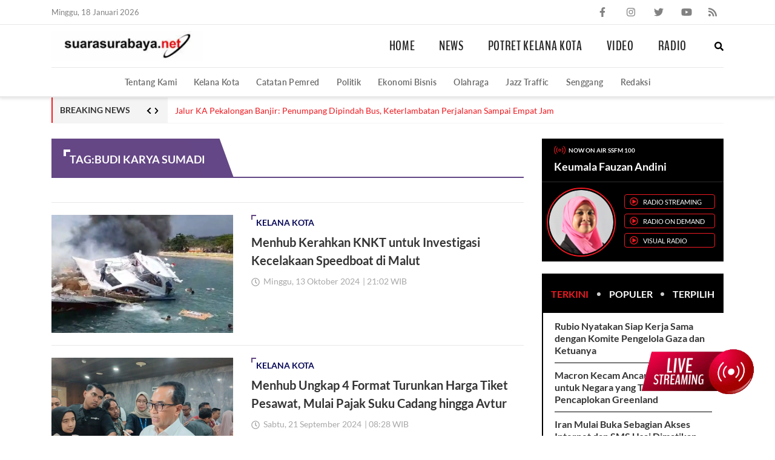

--- FILE ---
content_type: text/html; charset=UTF-8
request_url: https://www.suarasurabaya.net/tag/budi-karya-sumadi/
body_size: 25778
content:
<!doctype html>
<html lang="id">
<head>
	<meta charset="UTF-8">
	<meta name="viewport" content="width=device-width, initial-scale=1, minimum-scale=1">
	<link rel="profile" href="https://gmpg.org/xfn/11">
	<meta name="referrer" content="origin">

	<script data-cfasync="false" data-no-defer="1" data-no-minify="1" data-no-optimize="1">var ewww_webp_supported=!1;function check_webp_feature(A,e){var w;e=void 0!==e?e:function(){},ewww_webp_supported?e(ewww_webp_supported):((w=new Image).onload=function(){ewww_webp_supported=0<w.width&&0<w.height,e&&e(ewww_webp_supported)},w.onerror=function(){e&&e(!1)},w.src="data:image/webp;base64,"+{alpha:"UklGRkoAAABXRUJQVlA4WAoAAAAQAAAAAAAAAAAAQUxQSAwAAAARBxAR/Q9ERP8DAABWUDggGAAAABQBAJ0BKgEAAQAAAP4AAA3AAP7mtQAAAA=="}[A])}check_webp_feature("alpha");</script><script data-cfasync="false" data-no-defer="1" data-no-minify="1" data-no-optimize="1">var Arrive=function(c,w){"use strict";if(c.MutationObserver&&"undefined"!=typeof HTMLElement){var r,a=0,u=(r=HTMLElement.prototype.matches||HTMLElement.prototype.webkitMatchesSelector||HTMLElement.prototype.mozMatchesSelector||HTMLElement.prototype.msMatchesSelector,{matchesSelector:function(e,t){return e instanceof HTMLElement&&r.call(e,t)},addMethod:function(e,t,r){var a=e[t];e[t]=function(){return r.length==arguments.length?r.apply(this,arguments):"function"==typeof a?a.apply(this,arguments):void 0}},callCallbacks:function(e,t){t&&t.options.onceOnly&&1==t.firedElems.length&&(e=[e[0]]);for(var r,a=0;r=e[a];a++)r&&r.callback&&r.callback.call(r.elem,r.elem);t&&t.options.onceOnly&&1==t.firedElems.length&&t.me.unbindEventWithSelectorAndCallback.call(t.target,t.selector,t.callback)},checkChildNodesRecursively:function(e,t,r,a){for(var i,n=0;i=e[n];n++)r(i,t,a)&&a.push({callback:t.callback,elem:i}),0<i.childNodes.length&&u.checkChildNodesRecursively(i.childNodes,t,r,a)},mergeArrays:function(e,t){var r,a={};for(r in e)e.hasOwnProperty(r)&&(a[r]=e[r]);for(r in t)t.hasOwnProperty(r)&&(a[r]=t[r]);return a},toElementsArray:function(e){return e=void 0!==e&&("number"!=typeof e.length||e===c)?[e]:e}}),e=(l.prototype.addEvent=function(e,t,r,a){a={target:e,selector:t,options:r,callback:a,firedElems:[]};return this._beforeAdding&&this._beforeAdding(a),this._eventsBucket.push(a),a},l.prototype.removeEvent=function(e){for(var t,r=this._eventsBucket.length-1;t=this._eventsBucket[r];r--)e(t)&&(this._beforeRemoving&&this._beforeRemoving(t),(t=this._eventsBucket.splice(r,1))&&t.length&&(t[0].callback=null))},l.prototype.beforeAdding=function(e){this._beforeAdding=e},l.prototype.beforeRemoving=function(e){this._beforeRemoving=e},l),t=function(i,n){var o=new e,l=this,s={fireOnAttributesModification:!1};return o.beforeAdding(function(t){var e=t.target;e!==c.document&&e!==c||(e=document.getElementsByTagName("html")[0]);var r=new MutationObserver(function(e){n.call(this,e,t)}),a=i(t.options);r.observe(e,a),t.observer=r,t.me=l}),o.beforeRemoving(function(e){e.observer.disconnect()}),this.bindEvent=function(e,t,r){t=u.mergeArrays(s,t);for(var a=u.toElementsArray(this),i=0;i<a.length;i++)o.addEvent(a[i],e,t,r)},this.unbindEvent=function(){var r=u.toElementsArray(this);o.removeEvent(function(e){for(var t=0;t<r.length;t++)if(this===w||e.target===r[t])return!0;return!1})},this.unbindEventWithSelectorOrCallback=function(r){var a=u.toElementsArray(this),i=r,e="function"==typeof r?function(e){for(var t=0;t<a.length;t++)if((this===w||e.target===a[t])&&e.callback===i)return!0;return!1}:function(e){for(var t=0;t<a.length;t++)if((this===w||e.target===a[t])&&e.selector===r)return!0;return!1};o.removeEvent(e)},this.unbindEventWithSelectorAndCallback=function(r,a){var i=u.toElementsArray(this);o.removeEvent(function(e){for(var t=0;t<i.length;t++)if((this===w||e.target===i[t])&&e.selector===r&&e.callback===a)return!0;return!1})},this},i=new function(){var s={fireOnAttributesModification:!1,onceOnly:!1,existing:!1};function n(e,t,r){return!(!u.matchesSelector(e,t.selector)||(e._id===w&&(e._id=a++),-1!=t.firedElems.indexOf(e._id)))&&(t.firedElems.push(e._id),!0)}var c=(i=new t(function(e){var t={attributes:!1,childList:!0,subtree:!0};return e.fireOnAttributesModification&&(t.attributes=!0),t},function(e,i){e.forEach(function(e){var t=e.addedNodes,r=e.target,a=[];null!==t&&0<t.length?u.checkChildNodesRecursively(t,i,n,a):"attributes"===e.type&&n(r,i)&&a.push({callback:i.callback,elem:r}),u.callCallbacks(a,i)})})).bindEvent;return i.bindEvent=function(e,t,r){t=void 0===r?(r=t,s):u.mergeArrays(s,t);var a=u.toElementsArray(this);if(t.existing){for(var i=[],n=0;n<a.length;n++)for(var o=a[n].querySelectorAll(e),l=0;l<o.length;l++)i.push({callback:r,elem:o[l]});if(t.onceOnly&&i.length)return r.call(i[0].elem,i[0].elem);setTimeout(u.callCallbacks,1,i)}c.call(this,e,t,r)},i},o=new function(){var a={};function i(e,t){return u.matchesSelector(e,t.selector)}var n=(o=new t(function(){return{childList:!0,subtree:!0}},function(e,r){e.forEach(function(e){var t=e.removedNodes,e=[];null!==t&&0<t.length&&u.checkChildNodesRecursively(t,r,i,e),u.callCallbacks(e,r)})})).bindEvent;return o.bindEvent=function(e,t,r){t=void 0===r?(r=t,a):u.mergeArrays(a,t),n.call(this,e,t,r)},o};d(HTMLElement.prototype),d(NodeList.prototype),d(HTMLCollection.prototype),d(HTMLDocument.prototype),d(Window.prototype);var n={};return s(i,n,"unbindAllArrive"),s(o,n,"unbindAllLeave"),n}function l(){this._eventsBucket=[],this._beforeAdding=null,this._beforeRemoving=null}function s(e,t,r){u.addMethod(t,r,e.unbindEvent),u.addMethod(t,r,e.unbindEventWithSelectorOrCallback),u.addMethod(t,r,e.unbindEventWithSelectorAndCallback)}function d(e){e.arrive=i.bindEvent,s(i,e,"unbindArrive"),e.leave=o.bindEvent,s(o,e,"unbindLeave")}}(window,void 0),ewww_webp_supported=!1;function check_webp_feature(e,t){var r;ewww_webp_supported?t(ewww_webp_supported):((r=new Image).onload=function(){ewww_webp_supported=0<r.width&&0<r.height,t(ewww_webp_supported)},r.onerror=function(){t(!1)},r.src="data:image/webp;base64,"+{alpha:"UklGRkoAAABXRUJQVlA4WAoAAAAQAAAAAAAAAAAAQUxQSAwAAAARBxAR/Q9ERP8DAABWUDggGAAAABQBAJ0BKgEAAQAAAP4AAA3AAP7mtQAAAA==",animation:"UklGRlIAAABXRUJQVlA4WAoAAAASAAAAAAAAAAAAQU5JTQYAAAD/////AABBTk1GJgAAAAAAAAAAAAAAAAAAAGQAAABWUDhMDQAAAC8AAAAQBxAREYiI/gcA"}[e])}function ewwwLoadImages(e){if(e){for(var t=document.querySelectorAll(".batch-image img, .image-wrapper a, .ngg-pro-masonry-item a, .ngg-galleria-offscreen-seo-wrapper a"),r=0,a=t.length;r<a;r++)ewwwAttr(t[r],"data-src",t[r].getAttribute("data-webp")),ewwwAttr(t[r],"data-thumbnail",t[r].getAttribute("data-webp-thumbnail"));for(var i=document.querySelectorAll(".rev_slider ul li"),r=0,a=i.length;r<a;r++){ewwwAttr(i[r],"data-thumb",i[r].getAttribute("data-webp-thumb"));for(var n=1;n<11;)ewwwAttr(i[r],"data-param"+n,i[r].getAttribute("data-webp-param"+n)),n++}for(r=0,a=(i=document.querySelectorAll(".rev_slider img")).length;r<a;r++)ewwwAttr(i[r],"data-lazyload",i[r].getAttribute("data-webp-lazyload"));for(var o=document.querySelectorAll("div.woocommerce-product-gallery__image"),r=0,a=o.length;r<a;r++)ewwwAttr(o[r],"data-thumb",o[r].getAttribute("data-webp-thumb"))}for(var l=document.querySelectorAll("video"),r=0,a=l.length;r<a;r++)ewwwAttr(l[r],"poster",e?l[r].getAttribute("data-poster-webp"):l[r].getAttribute("data-poster-image"));for(var s,c=document.querySelectorAll("img.ewww_webp_lazy_load"),r=0,a=c.length;r<a;r++)e&&(ewwwAttr(c[r],"data-lazy-srcset",c[r].getAttribute("data-lazy-srcset-webp")),ewwwAttr(c[r],"data-srcset",c[r].getAttribute("data-srcset-webp")),ewwwAttr(c[r],"data-lazy-src",c[r].getAttribute("data-lazy-src-webp")),ewwwAttr(c[r],"data-src",c[r].getAttribute("data-src-webp")),ewwwAttr(c[r],"data-orig-file",c[r].getAttribute("data-webp-orig-file")),ewwwAttr(c[r],"data-medium-file",c[r].getAttribute("data-webp-medium-file")),ewwwAttr(c[r],"data-large-file",c[r].getAttribute("data-webp-large-file")),null!=(s=c[r].getAttribute("srcset"))&&!1!==s&&s.includes("R0lGOD")&&ewwwAttr(c[r],"src",c[r].getAttribute("data-lazy-src-webp"))),c[r].className=c[r].className.replace(/\bewww_webp_lazy_load\b/,"");for(var w=document.querySelectorAll(".ewww_webp"),r=0,a=w.length;r<a;r++)e?(ewwwAttr(w[r],"srcset",w[r].getAttribute("data-srcset-webp")),ewwwAttr(w[r],"src",w[r].getAttribute("data-src-webp")),ewwwAttr(w[r],"data-orig-file",w[r].getAttribute("data-webp-orig-file")),ewwwAttr(w[r],"data-medium-file",w[r].getAttribute("data-webp-medium-file")),ewwwAttr(w[r],"data-large-file",w[r].getAttribute("data-webp-large-file")),ewwwAttr(w[r],"data-large_image",w[r].getAttribute("data-webp-large_image")),ewwwAttr(w[r],"data-src",w[r].getAttribute("data-webp-src"))):(ewwwAttr(w[r],"srcset",w[r].getAttribute("data-srcset-img")),ewwwAttr(w[r],"src",w[r].getAttribute("data-src-img"))),w[r].className=w[r].className.replace(/\bewww_webp\b/,"ewww_webp_loaded");window.jQuery&&jQuery.fn.isotope&&jQuery.fn.imagesLoaded&&(jQuery(".fusion-posts-container-infinite").imagesLoaded(function(){jQuery(".fusion-posts-container-infinite").hasClass("isotope")&&jQuery(".fusion-posts-container-infinite").isotope()}),jQuery(".fusion-portfolio:not(.fusion-recent-works) .fusion-portfolio-wrapper").imagesLoaded(function(){jQuery(".fusion-portfolio:not(.fusion-recent-works) .fusion-portfolio-wrapper").isotope()}))}function ewwwWebPInit(e){ewwwLoadImages(e),ewwwNggLoadGalleries(e),document.arrive(".ewww_webp",function(){ewwwLoadImages(e)}),document.arrive(".ewww_webp_lazy_load",function(){ewwwLoadImages(e)}),document.arrive("videos",function(){ewwwLoadImages(e)}),"loading"==document.readyState?document.addEventListener("DOMContentLoaded",ewwwJSONParserInit):("undefined"!=typeof galleries&&ewwwNggParseGalleries(e),ewwwWooParseVariations(e))}function ewwwAttr(e,t,r){null!=r&&!1!==r&&e.setAttribute(t,r)}function ewwwJSONParserInit(){"undefined"!=typeof galleries&&check_webp_feature("alpha",ewwwNggParseGalleries),check_webp_feature("alpha",ewwwWooParseVariations)}function ewwwWooParseVariations(e){if(e)for(var t=document.querySelectorAll("form.variations_form"),r=0,a=t.length;r<a;r++){var i=t[r].getAttribute("data-product_variations"),n=!1;try{for(var o in i=JSON.parse(i))void 0!==i[o]&&void 0!==i[o].image&&(void 0!==i[o].image.src_webp&&(i[o].image.src=i[o].image.src_webp,n=!0),void 0!==i[o].image.srcset_webp&&(i[o].image.srcset=i[o].image.srcset_webp,n=!0),void 0!==i[o].image.full_src_webp&&(i[o].image.full_src=i[o].image.full_src_webp,n=!0),void 0!==i[o].image.gallery_thumbnail_src_webp&&(i[o].image.gallery_thumbnail_src=i[o].image.gallery_thumbnail_src_webp,n=!0),void 0!==i[o].image.thumb_src_webp&&(i[o].image.thumb_src=i[o].image.thumb_src_webp,n=!0));n&&ewwwAttr(t[r],"data-product_variations",JSON.stringify(i))}catch(e){}}}function ewwwNggParseGalleries(e){if(e)for(var t in galleries){var r=galleries[t];galleries[t].images_list=ewwwNggParseImageList(r.images_list)}}function ewwwNggLoadGalleries(e){e&&document.addEventListener("ngg.galleria.themeadded",function(e,t){window.ngg_galleria._create_backup=window.ngg_galleria.create,window.ngg_galleria.create=function(e,t){var r=$(e).data("id");return galleries["gallery_"+r].images_list=ewwwNggParseImageList(galleries["gallery_"+r].images_list),window.ngg_galleria._create_backup(e,t)}})}function ewwwNggParseImageList(e){for(var t in e){var r=e[t];if(void 0!==r["image-webp"]&&(e[t].image=r["image-webp"],delete e[t]["image-webp"]),void 0!==r["thumb-webp"]&&(e[t].thumb=r["thumb-webp"],delete e[t]["thumb-webp"]),void 0!==r.full_image_webp&&(e[t].full_image=r.full_image_webp,delete e[t].full_image_webp),void 0!==r.srcsets)for(var a in r.srcsets)nggSrcset=r.srcsets[a],void 0!==r.srcsets[a+"-webp"]&&(e[t].srcsets[a]=r.srcsets[a+"-webp"],delete e[t].srcsets[a+"-webp"]);if(void 0!==r.full_srcsets)for(var i in r.full_srcsets)nggFSrcset=r.full_srcsets[i],void 0!==r.full_srcsets[i+"-webp"]&&(e[t].full_srcsets[i]=r.full_srcsets[i+"-webp"],delete e[t].full_srcsets[i+"-webp"])}return e}check_webp_feature("alpha",ewwwWebPInit);</script><title>Budi Karya Sumadi &#8211; Suara Surabaya</title>
<meta name='robots' content='max-image-preview:large' />
<link rel="alternate" type="application/rss+xml" title="Suara Surabaya &raquo; Feed" href="https://www.suarasurabaya.net/feed/" />
<link rel="alternate" type="application/rss+xml" title="Suara Surabaya &raquo; Umpan Komentar" href="https://www.suarasurabaya.net/comments/feed/" />
<link rel="alternate" type="application/rss+xml" title="Suara Surabaya &raquo; Budi Karya Sumadi Umpan Tag" href="https://www.suarasurabaya.net/tag/budi-karya-sumadi/feed/" />
<script type="text/javascript">
/* <![CDATA[ */
window._wpemojiSettings = {"baseUrl":"https:\/\/s.w.org\/images\/core\/emoji\/14.0.0\/72x72\/","ext":".png","svgUrl":"https:\/\/s.w.org\/images\/core\/emoji\/14.0.0\/svg\/","svgExt":".svg","source":{"concatemoji":"https:\/\/www.suarasurabaya.net\/wp-includes\/js\/wp-emoji-release.min.js?ver=6.4.3"}};
/*! This file is auto-generated */
!function(i,n){var o,s,e;function c(e){try{var t={supportTests:e,timestamp:(new Date).valueOf()};sessionStorage.setItem(o,JSON.stringify(t))}catch(e){}}function p(e,t,n){e.clearRect(0,0,e.canvas.width,e.canvas.height),e.fillText(t,0,0);var t=new Uint32Array(e.getImageData(0,0,e.canvas.width,e.canvas.height).data),r=(e.clearRect(0,0,e.canvas.width,e.canvas.height),e.fillText(n,0,0),new Uint32Array(e.getImageData(0,0,e.canvas.width,e.canvas.height).data));return t.every(function(e,t){return e===r[t]})}function u(e,t,n){switch(t){case"flag":return n(e,"\ud83c\udff3\ufe0f\u200d\u26a7\ufe0f","\ud83c\udff3\ufe0f\u200b\u26a7\ufe0f")?!1:!n(e,"\ud83c\uddfa\ud83c\uddf3","\ud83c\uddfa\u200b\ud83c\uddf3")&&!n(e,"\ud83c\udff4\udb40\udc67\udb40\udc62\udb40\udc65\udb40\udc6e\udb40\udc67\udb40\udc7f","\ud83c\udff4\u200b\udb40\udc67\u200b\udb40\udc62\u200b\udb40\udc65\u200b\udb40\udc6e\u200b\udb40\udc67\u200b\udb40\udc7f");case"emoji":return!n(e,"\ud83e\udef1\ud83c\udffb\u200d\ud83e\udef2\ud83c\udfff","\ud83e\udef1\ud83c\udffb\u200b\ud83e\udef2\ud83c\udfff")}return!1}function f(e,t,n){var r="undefined"!=typeof WorkerGlobalScope&&self instanceof WorkerGlobalScope?new OffscreenCanvas(300,150):i.createElement("canvas"),a=r.getContext("2d",{willReadFrequently:!0}),o=(a.textBaseline="top",a.font="600 32px Arial",{});return e.forEach(function(e){o[e]=t(a,e,n)}),o}function t(e){var t=i.createElement("script");t.src=e,t.defer=!0,i.head.appendChild(t)}"undefined"!=typeof Promise&&(o="wpEmojiSettingsSupports",s=["flag","emoji"],n.supports={everything:!0,everythingExceptFlag:!0},e=new Promise(function(e){i.addEventListener("DOMContentLoaded",e,{once:!0})}),new Promise(function(t){var n=function(){try{var e=JSON.parse(sessionStorage.getItem(o));if("object"==typeof e&&"number"==typeof e.timestamp&&(new Date).valueOf()<e.timestamp+604800&&"object"==typeof e.supportTests)return e.supportTests}catch(e){}return null}();if(!n){if("undefined"!=typeof Worker&&"undefined"!=typeof OffscreenCanvas&&"undefined"!=typeof URL&&URL.createObjectURL&&"undefined"!=typeof Blob)try{var e="postMessage("+f.toString()+"("+[JSON.stringify(s),u.toString(),p.toString()].join(",")+"));",r=new Blob([e],{type:"text/javascript"}),a=new Worker(URL.createObjectURL(r),{name:"wpTestEmojiSupports"});return void(a.onmessage=function(e){c(n=e.data),a.terminate(),t(n)})}catch(e){}c(n=f(s,u,p))}t(n)}).then(function(e){for(var t in e)n.supports[t]=e[t],n.supports.everything=n.supports.everything&&n.supports[t],"flag"!==t&&(n.supports.everythingExceptFlag=n.supports.everythingExceptFlag&&n.supports[t]);n.supports.everythingExceptFlag=n.supports.everythingExceptFlag&&!n.supports.flag,n.DOMReady=!1,n.readyCallback=function(){n.DOMReady=!0}}).then(function(){return e}).then(function(){var e;n.supports.everything||(n.readyCallback(),(e=n.source||{}).concatemoji?t(e.concatemoji):e.wpemoji&&e.twemoji&&(t(e.twemoji),t(e.wpemoji)))}))}((window,document),window._wpemojiSettings);
/* ]]> */
</script>
<style id='wp-emoji-styles-inline-css' type='text/css'>

	img.wp-smiley, img.emoji {
		display: inline !important;
		border: none !important;
		box-shadow: none !important;
		height: 1em !important;
		width: 1em !important;
		margin: 0 0.07em !important;
		vertical-align: -0.1em !important;
		background: none !important;
		padding: 0 !important;
	}
</style>
<link rel="https://api.w.org/" href="https://www.suarasurabaya.net/wp-json/" /><link rel="alternate" type="application/json" href="https://www.suarasurabaya.net/wp-json/wp/v2/tags/810" /><link rel="EditURI" type="application/rsd+xml" title="RSD" href="https://www.suarasurabaya.net/xmlrpc.php?rsd" />
<meta name="generator" content="WordPress 6.4.3" />
<script>
  window.googletag = window.googletag || {cmd: []};
  googletag.cmd.push(function() {
    googletag.defineSlot('/160553881,21986873345/Suarasurabaya/Default', [[970,250],[970,90],[728,90]], 'div-gpt-ad-leaderboard')
             .setTargeting('pos', ['Leaderboard'])
             .addService(googletag.pubads());

    googletag.pubads().enableSingleRequest();
    googletag.pubads().collapseEmptyDivs();
    googletag.pubads().setCentering(true);
    googletag.enableServices();
  });
</script><script>
  window.googletag = window.googletag || {cmd: []};
  googletag.cmd.push(function() {
    googletag.defineSlot('/160553881,21986873345/Suarasurabaya/Default', [[300,600],[300,250]], 'div-gpt-ad-mr1')
             .setTargeting('pos', ['MR1'])
             .addService(googletag.pubads());
    googletag.pubads().enableSingleRequest();
    googletag.pubads().collapseEmptyDivs();
    googletag.pubads().setCentering(true);
    googletag.enableServices();
  });
</script><script>
  window.googletag = window.googletag || {cmd: []};
  googletag.cmd.push(function() {
    googletag.defineSlot('/160553881,21986873345/Suarasurabaya/Default', [[300,250]], 'div-gpt-ad-mr2')
             .setTargeting('pos', ['MR2'])
             .addService(googletag.pubads());
    googletag.pubads().enableSingleRequest();
    googletag.pubads().collapseEmptyDivs();
    googletag.pubads().setCentering(true);
    googletag.enableServices();
  });
</script><script>
  window.googletag = window.googletag || {cmd: []};
  googletag.cmd.push(function() {
    googletag.defineSlot('/160553881,21986873345/Suarasurabaya/Default', [[728,250],[728,90],[336,280],[300,250]], 'div-gpt-ad-multibanner1')
             .setTargeting('pos', ['Multibanner1'])
             .addService(googletag.pubads());

    googletag.pubads().enableSingleRequest();
    googletag.pubads().collapseEmptyDivs();
    googletag.pubads().setCentering(true);
    googletag.enableServices();
  });
</script><!-- Google Tag Manager -->
<script>(function(w,d,s,l,i){w[l]=w[l]||[];w[l].push({'gtm.start':
new Date().getTime(),event:'gtm.js'});var f=d.getElementsByTagName(s)[0],
j=d.createElement(s),dl=l!='dataLayer'?'&l='+l:'';j.async=true;j.src=
'https://www.googletagmanager.com/gtm.js?id='+i+dl;f.parentNode.insertBefore(j,f);
})(window,document,'script','dataLayer','GTM-W4NG68Z');</script>
<!-- End Google Tag Manager -->

<script src="https://ssl.google-analytics.com/ga.js" type="text/javascript"></script>
<script type="text/javascript">
  try {
    var pageTracker = _gat._getTracker("UA-6744551-1");
    pageTracker._trackPageview();
  } 
  catch(err) {}
</script>
<script async src='https://securepubads.g.doubleclick.net/tag/js/gpt.js'></script>
<script data-ad-client="ca-pub-1876807398903530" async src="https://pagead2.googlesyndication.com/pagead/js/adsbygoogle.js"></script>
<script type="application/javascript" src="//anymind360.com/js/16199/ats.js"></script>
<style type="text/css">
    .wrapper{height:100vh;overflow:hidden;position:relative}.wrapper::before{content:"";position:absolute;width:100%;height:100%;left:0;top:0;background:#fff;z-index:97}.wrapper::after{content:"";position:absolute;width:100%;height:100%;left:0;top:0;background-image:url("[data-uri]");z-index:98;background-repeat:no-repeat;background-position:center;background-size:200px}.main-wrapper{opacity:0;transition:opacity 0.3s}@font-face{font-family:'BenchNine';src:url("https://www.suarasurabaya.net/wp-content/themes/ss/dist/fonts/BenchNine/BenchNine-Bold.woff2") format("woff2");font-weight:bold;font-style:normal;font-display:swap}@font-face{font-family:'BenchNine';src:url("https://www.suarasurabaya.net/wp-content/themes/ss/dist/fonts/BenchNine/BenchNine-Regular.woff2") format("woff2");font-weight:normal;font-style:normal;font-display:swap}@font-face{font-family:'Lato';src:url("https://www.suarasurabaya.net/wp-content/themes/ss/dist/fonts/Lato/Lato-Bold.woff2") format("woff2");font-weight:bold;font-style:normal;font-display:swap}@font-face{font-family:'Lato';src:url("https://www.suarasurabaya.net/wp-content/themes/ss/dist/fonts/Lato/Lato-Regular.woff2") format("woff2");font-weight:normal;font-style:normal;font-display:swap}@font-face{font-family:'Lato';src:url("https://www.suarasurabaya.net/wp-content/themes/ss/dist/fonts/Lato/Lato-Semibold.woff2") format("woff2");font-weight:600;font-style:normal;font-display:swap}.container{width:100%;padding-right:15px;padding-left:15px;margin-right:auto;margin-left:auto}.row{display:-ms-flexbox;display:flex;-ms-flex-wrap:wrap;flex-wrap:wrap;margin-right:-15px;margin-left:-15px}.no-gutters{margin-right:0;margin-left:0}.no-gutters>.col,.no-gutters>[class*="col-"]{padding-right:0;padding-left:0}.gap-15{margin-right:-7.5px;margin-left:-7.5px}.gap-15>.col,.gap-15>[class*="col-"]{padding-right:7.5px;padding-left:7.5px}.col-1,.col-2,.col-3,.col-4,.col-5,.col-6,.col-7,.col-8,.col-9,.col-10,.col-11,.col-12,.col,.col-auto,.col-sm-1,.col-sm-2,.col-sm-3,.col-sm-4,.col-sm-5,.col-sm-6,.col-sm-7,.col-sm-8,.col-sm-9,.col-sm-10,.col-sm-11,.col-sm-12,.col-sm,.col-sm-auto,.col-md-1,.col-md-2,.col-md-3,.col-md-4,.col-md-5,.col-md-6,.col-md-7,.col-md-8,.col-md-9,.col-md-10,.col-md-11,.col-md-12,.col-md,.col-md-auto,.col-lg-1,.col-lg-2,.col-lg-3,.col-lg-4,.col-lg-5,.col-lg-6,.col-lg-7,.col-lg-8,.col-lg-9,.col-lg-10,.col-lg-11,.col-lg-12,.col-lg,.col-lg-auto,.col-xl-1,.col-xl-2,.col-xl-3,.col-xl-4,.col-xl-5,.col-xl-6,.col-xl-7,.col-xl-8,.col-xl-9,.col-xl-10,.col-xl-11,.col-xl-12,.col-xl,.col-xl-auto{position:relative;width:100%;min-height:1px;padding-right:15px;padding-left:15px}.col{-ms-flex-preferred-size:0;flex-basis:0;-ms-flex-positive:1;flex-grow:1;max-width:100%}.col-auto{-ms-flex:0 0 auto;flex:0 0 auto;width:auto;max-width:none}.col-1{-ms-flex:0 0 8.333333%;flex:0 0 8.333333%;max-width:8.333333%}.col-2{-ms-flex:0 0 16.666667%;flex:0 0 16.666667%;max-width:16.666667%}.col-3{-ms-flex:0 0 25%;flex:0 0 25%;max-width:25%}.col-4{-ms-flex:0 0 33.333333%;flex:0 0 33.333333%;max-width:33.333333%}.col-5{-ms-flex:0 0 41.666667%;flex:0 0 41.666667%;max-width:41.666667%}.col-6{-ms-flex:0 0 50%;flex:0 0 50%;max-width:50%}.col-7{-ms-flex:0 0 58.333333%;flex:0 0 58.333333%;max-width:58.333333%}.col-8{-ms-flex:0 0 66.666667%;flex:0 0 66.666667%;max-width:66.666667%}.col-9{-ms-flex:0 0 75%;flex:0 0 75%;max-width:75%}.col-10{-ms-flex:0 0 83.333333%;flex:0 0 83.333333%;max-width:83.333333%}.col-11{-ms-flex:0 0 91.666667%;flex:0 0 91.666667%;max-width:91.666667%}.col-12{-ms-flex:0 0 100%;flex:0 0 100%;max-width:100%}@media (min-width: 576px){.col-sm{-ms-flex-preferred-size:0;flex-basis:0;-ms-flex-positive:1;flex-grow:1;max-width:100%}.col-sm-auto{-ms-flex:0 0 auto;flex:0 0 auto;width:auto;max-width:none}.col-sm-1{-ms-flex:0 0 8.333333%;flex:0 0 8.333333%;max-width:8.333333%}.col-sm-2{-ms-flex:0 0 16.666667%;flex:0 0 16.666667%;max-width:16.666667%}.col-sm-3{-ms-flex:0 0 25%;flex:0 0 25%;max-width:25%}.col-sm-4{-ms-flex:0 0 33.333333%;flex:0 0 33.333333%;max-width:33.333333%}.col-sm-5{-ms-flex:0 0 41.666667%;flex:0 0 41.666667%;max-width:41.666667%}.col-sm-6{-ms-flex:0 0 50%;flex:0 0 50%;max-width:50%}.col-sm-7{-ms-flex:0 0 58.333333%;flex:0 0 58.333333%;max-width:58.333333%}.col-sm-8{-ms-flex:0 0 66.666667%;flex:0 0 66.666667%;max-width:66.666667%}.col-sm-9{-ms-flex:0 0 75%;flex:0 0 75%;max-width:75%}.col-sm-10{-ms-flex:0 0 83.333333%;flex:0 0 83.333333%;max-width:83.333333%}.col-sm-11{-ms-flex:0 0 91.666667%;flex:0 0 91.666667%;max-width:91.666667%}.col-sm-12{-ms-flex:0 0 100%;flex:0 0 100%;max-width:100%}}@media (min-width: 768px){.container{max-width:720px}.col-md{-ms-flex-preferred-size:0;flex-basis:0;-ms-flex-positive:1;flex-grow:1;max-width:100%}.col-md-auto{-ms-flex:0 0 auto;flex:0 0 auto;width:auto;max-width:none}.col-md-1{-ms-flex:0 0 8.333333%;flex:0 0 8.333333%;max-width:8.333333%}.col-md-2{-ms-flex:0 0 16.666667%;flex:0 0 16.666667%;max-width:16.666667%}.col-md-3{-ms-flex:0 0 25%;flex:0 0 25%;max-width:25%}.col-md-4{-ms-flex:0 0 33.333333%;flex:0 0 33.333333%;max-width:33.333333%}.col-md-5{-ms-flex:0 0 41.666667%;flex:0 0 41.666667%;max-width:41.666667%}.col-md-6{-ms-flex:0 0 50%;flex:0 0 50%;max-width:50%}.col-md-7{-ms-flex:0 0 58.333333%;flex:0 0 58.333333%;max-width:58.333333%}.col-md-8{-ms-flex:0 0 66.666667%;flex:0 0 66.666667%;max-width:66.666667%}.col-md-9{-ms-flex:0 0 75%;flex:0 0 75%;max-width:75%}.col-md-10{-ms-flex:0 0 83.333333%;flex:0 0 83.333333%;max-width:83.333333%}.col-md-11{-ms-flex:0 0 91.666667%;flex:0 0 91.666667%;max-width:91.666667%}.col-md-12{-ms-flex:0 0 100%;flex:0 0 100%;max-width:100%}.gap-40{margin-right:-20px;margin-left:-20px}.gap-40>.col,.gap-40>[class*="col-"]{padding-right:20px;padding-left:20px}}@media (min-width: 992px){.container{max-width:960px}.gap-60{margin-right:-30px;margin-left:-30px}.gap-60>.col,.gap-60>[class*="col-"]{padding-right:30px;padding-left:30px}.col-lg{-ms-flex-preferred-size:0;flex-basis:0;-ms-flex-positive:1;flex-grow:1;max-width:100%}.col-lg-auto{-ms-flex:0 0 auto;flex:0 0 auto;width:auto;max-width:none}.col-lg-1{-ms-flex:0 0 8.333333%;flex:0 0 8.333333%;max-width:8.333333%}.col-lg-2{-ms-flex:0 0 16.666667%;flex:0 0 16.666667%;max-width:16.666667%}.col-lg-3{-ms-flex:0 0 25%;flex:0 0 25%;max-width:25%}.col-lg-4{-ms-flex:0 0 33.333333%;flex:0 0 33.333333%;max-width:33.333333%}.col-lg-5{-ms-flex:0 0 41.666667%;flex:0 0 41.666667%;max-width:41.666667%}.col-lg-6{-ms-flex:0 0 50%;flex:0 0 50%;max-width:50%}.col-lg-7{-ms-flex:0 0 58.333333%;flex:0 0 58.333333%;max-width:58.333333%}.col-lg-8{-ms-flex:0 0 66.666667%;flex:0 0 66.666667%;max-width:66.666667%}.col-lg-9{-ms-flex:0 0 75%;flex:0 0 75%;max-width:75%}.col-lg-10{-ms-flex:0 0 83.333333%;flex:0 0 83.333333%;max-width:83.333333%}.col-lg-11{-ms-flex:0 0 91.666667%;flex:0 0 91.666667%;max-width:91.666667%}.col-lg-12{-ms-flex:0 0 100%;flex:0 0 100%;max-width:100%}}@media (min-width: 1200px){.container{max-width:1140px}.col-xl{-ms-flex-preferred-size:0;flex-basis:0;-ms-flex-positive:1;flex-grow:1;max-width:100%}.col-xl-auto{-ms-flex:0 0 auto;flex:0 0 auto;width:auto;max-width:none}.col-xl-1{-ms-flex:0 0 8.333333%;flex:0 0 8.333333%;max-width:8.333333%}.col-xl-2{-ms-flex:0 0 16.666667%;flex:0 0 16.666667%;max-width:16.666667%}.col-xl-3{-ms-flex:0 0 25%;flex:0 0 25%;max-width:25%}.col-xl-4{-ms-flex:0 0 33.333333%;flex:0 0 33.333333%;max-width:33.333333%}.col-xl-5{-ms-flex:0 0 41.666667%;flex:0 0 41.666667%;max-width:41.666667%}.col-xl-6{-ms-flex:0 0 50%;flex:0 0 50%;max-width:50%}.col-xl-7{-ms-flex:0 0 58.333333%;flex:0 0 58.333333%;max-width:58.333333%}.col-xl-8{-ms-flex:0 0 66.666667%;flex:0 0 66.666667%;max-width:66.666667%}.col-xl-9{-ms-flex:0 0 75%;flex:0 0 75%;max-width:75%}.col-xl-10{-ms-flex:0 0 83.333333%;flex:0 0 83.333333%;max-width:83.333333%}.col-xl-11{-ms-flex:0 0 91.666667%;flex:0 0 91.666667%;max-width:91.666667%}.col-xl-12{-ms-flex:0 0 100%;flex:0 0 100%;max-width:100%}}*,*::before,*::after{box-sizing:border-box}html{font-family:sans-serif;line-height:1.15;-webkit-text-size-adjust:100%;-webkit-tap-highlight-color:rgba(0,0,0,0)}body{margin:0;line-height:1.2;font-family:"Lato",sans-serif}a{text-decoration:none;color:#343434}h1,h2,h3,h4,h5,h6{margin:0}ol,ul,dl{margin-top:0;margin-bottom:1rem}svg{overflow:hidden;vertical-align:middle;height:16px}img[data-src]:not(.fade-in){background-color:#f1f1f1}.container{width:100%;padding-right:15px;padding-left:15px;margin-right:auto;margin-left:auto}.breaking-news{border-bottom:1px solid #f4f4f4;font-size:14px}.breaking-news__title{font-weight:700;color:#343434}@media (max-width: 767px){.breaking-news__title{font-size:0}}.headline .post-title{font-size:16px}.headline .post-title a{color:#fff}.headline .post-featured .post-title{font-size:22px}@media (max-width: 767px){.headline .post-featured .post-title{font-size:22px}}.radio-box__text{z-index:1;width:100%;max-width:140px;margin-right:10px}.radio-box__text .btn{color:#fff;margin-bottom:10px;padding:6px 5px 6px 11px;font-size:10px}.radio-box__text .btn img{width:19px}.radio-box__text h4{font-size:18px;line-height:30px}.radio-box__links{padding:20px 0px 3px 30px;border-top:1px solid rgba(112,112,112,0.4)}.radio-box__links a{color:#fff;font-size:14px;margin-bottom:8px;display:flex;align-items:center;width:175px;height:28px;border:1px solid #F01A22;border-radius:4px;padding-left:8px}.radio-box__links a svg{width:14px;height:16px;fill:#f01920;margin-right:8px}.main-header{width:100%;position:relative;background:#fff;transition:all 0.3s}.main-header.header-fixed{position:fixed;z-index:99}.top-nav{border-bottom:1px solid #e8e8e8;padding:8px 0px 7px}.top-nav .container{display:flex;justify-content:space-between;align-items:center;flex-wrap:wrap}.top-nav__date{font-size:13px;color:#828282}.top-nav__social .social-item{width:25px;height:25px;margin:0 0 0 20px}.top-nav__social .social-item svg{fill:#828282}.navbar-primary{border-bottom:2px solid #e8e8e8;box-shadow:0px 3px 4px #00000017}.navbar-header{display:flex;align-items:center;padding:10px 0px;border-bottom:1px solid #e8e8e8}.navbar-toggle{display:none;cursor:pointer;line-height:0}.navbar-brand{width:263px;height:50px;display:inline-block;text-align:center}.navbar-brand img{height:100%;width:100%;object-fit:contain;object-position:left}#target-element-left{margin-left:auto}#target-element-left ul.navbar-nav{overflow:hidden}.navbar-nav{display:flex;margin-left:auto;margin-bottom:0;padding:0;list-style:none;font-family:"BenchNine",courier new,sans-serif;font-weight:bold;text-transform:uppercase;overflow:hidden}.navbar-nav .menu-item{margin:0 20px;font-size:22px;letter-spacing:0.0295454545em}.navbar-nav .menu-item a{display:block}.navbar-nav .menu-item img,.navbar-nav .menu-item amp-img{width:20px;height:15px;margin-right:5px;display:none}.navbar-nav .menu-item amp-img img{margin-right:0}.navbar-nav .menu-item a{color:#242424;transition:all 0.3s}.navbar-nav .menu-item a:hover{color:#f01920}.navbar-nav .menu-item.current-menu-item a{color:#f01920}.nav-mobile{margin-left:auto}.close-mobile{padding:15px 10px 20px;display:none;cursor:pointer}.close-mobile svg{height:25px}.navbar-search{margin-left:26px;position:relative}.navbar-search__icon{width:15px;display:block;line-height:0;cursor:pointer}.navbar-search__icon svg{max-height:15px}.navbar-search__form{display:none;position:absolute;right:-10px;top:calc(100% + 10px);padding:20px;background:#fff;border:1px solid #e8e8e8;box-shadow:0px 3px 4px #00000017;border-top:2px solid #f01920}.navbar-search__form form{display:flex}.navbar-search__form::after{content:"";position:absolute;top:-14px;border:7px solid transparent;border-bottom-color:#f01920;right:10px}.navbar-search__form input{padding:5px 10px;border:1px solid #e8e8e8}.navbar-search__form input:focus{outline:none}.navbar-search__form button{background:#000;color:#fff;border:none;font-size:14px;padding:5px 10px}.navbar-search--show .navbar-search__form{display:block}.navbar-menu .navbar-nav{padding:15px 0px 16px;font-family:"Lato",sans-serif;font-weight:600;text-transform:capitalize;justify-content:center;overflow:auto}.navbar-menu .navbar-nav .menu-item{font-size:14px;letter-spacing:0.0261538462em;margin:0 14px;white-space:nowrap}.navbar-menu .navbar-nav .menu-item a{color:#656565;transition:all 0.3s}.navbar-menu .navbar-nav .menu-item a:hover{color:#f01920}.navbar-menu .navbar-nav .menu-item:first-child{margin-left:0}.navbar-menu .navbar-nav .menu-item:last-child{margin-right:0}.navbar-menu .close-mobile{display:none}.scrolled-down{transform:translateY(-30px)}.scrolled-down .container{max-width:100%;padding:0}.scrolled-down .top-nav__social{position:absolute;bottom:20px;right:15px}.scrolled-down .navbar-brand{position:absolute;left:69px;height:35px;width:180px}.scrolled-down .navbar-menu{position:fixed;width:100%;max-width:300px;height:100vh;background-color:#fff;left:0;top:30px;opacity:0;transform:translateX(-100%);transition:transform 0.3s;z-index:99}.scrolled-down .navbar-menu .close-mobile{display:block;padding:15px 15px 0}.scrolled-down .navbar-menu .navbar-nav{flex-direction:column}.scrolled-down .navbar-menu .navbar-nav .menu-item{margin:0 15px 15px}.scrolled-down .navbar-menu.open{transform:translateX(0);opacity:1}.scrolled-down .navbar-toggle{display:block;position:absolute;margin-left:15px;left:0;bottom:27px}.scrolled-down .navbar-header{justify-content:center;padding:15px 0;border:0}.scrolled-down .navbar-header .nav-mobile{margin-left:0}.scrolled-down .navbar-search{position:absolute;left:45px;margin-left:0;bottom:27px}.scrolled-down .navbar-search__form{right:unset;left:-10px}.scrolled-down .navbar-search__form::after{right:unset;left:8px}.scrolled-down .backdrop{top:30px}.backdrop{position:fixed;height:100vh;width:100vw;top:0;left:0;background:rgba(0,0,0,0.5);z-index:1}@media (max-width: 1199px){.navbar-nav .menu-item{margin:0 20px}.navbar-menu .navbar-nav .menu-item{margin:0 10px}}@media (max-width: 991px){.navbar-brand{width:185px;height:35px}.navbar-nav .menu-item{font-size:18px;margin:0 10px}.navbar-search{margin-left:10px}.navbar-menu .navbar-nav{justify-content:flex-start}.top-nav__social .social-item{width:15px;height:24px}.scrolled-down .navbar-brand{width:130px;left:64px}.scrolled-down .navbar-toggle{bottom:22px}.scrolled-down .navbar-search{bottom:22px}.scrolled-down .top-nav__social{bottom:17px}}@media (max-width: 767px){.top-nav{display:none}.navbar-primary{box-shadow:none}.navbar-primary .container{padding:0}.navbar-header{justify-content:space-between;padding:8px 15px 7px}.navbar-header .navbar-nav{display:none}.navbar-header.mobile-responsive .navbar-nav{display:block}.navbar-header.mobile-responsive .nav-mobile{display:block;position:fixed;background:#fff;height:100vh;transform:translateX(-100%);transition:transform 0.3s;width:100%;max-width:250px;top:0;left:0;z-index:2}.navbar-header.mobile-responsive.open .nav-mobile{transform:translateX(0)}.navbar-toggle{display:block;width:15px;line-height:0}.navbar-toggle svg{max-height:14px}.navbar-brand,.navbar-brand amp-img{height:32px}.navbar-brand img,.navbar-brand amp-img img{object-position:center}.close-mobile{display:block}.navbar-nav.main-menu{left:0;z-index:100;top:0;width:100%;max-width:250px;flex-direction:column}.navbar-nav.main-menu .menu-item{padding:8px 10px;margin:0}.navbar-nav.main-menu .menu-item img,.navbar-nav.main-menu .menu-item amp-img{display:inline-block}.navbar-search{margin-left:0}.navbar-menu{padding:0 15px;background:#f9f9f9}.navbar-menu .navbar-nav{padding:12px 0px}.mobile-sidebar{width:100%;max-width:250px;background-color:#fff}}.social-wrapper{display:flex}.social-item{width:35px;height:35px;margin:0 10px}.social-item:first-child{margin-left:0}.social-item--circle{border-radius:50%;background-color:#828282;display:flex;justify-content:center;align-items:center}.social-item--circle a{line-height:0}.social-item--circle svg{fill:#fff}.social-item--circle.amp-social-share-facebook{background-image:url("[data-uri]");background-color:#fff;border:1px solid #E8E8E8;background-size:11px}.social-item--circle.amp-social-share-twitter{background-image:url("[data-uri]");background-color:#fff;border:1px solid #E8E8E8;background-size:16px}.social-item--circle.amp-social-share-whatsapp{background-image:url("[data-uri]");background-color:#fff;border:1px solid #E8E8E8;background-size:16px}.social-item--circle.amp-social-share-email{background-image:url("[data-uri]");background-color:#fff;border:1px solid #E8E8E8;background-size:16px}.social-item--fb{background-color:#fff;border:1px solid #E8E8E8}.social-item--fb svg{fill:#415FA8}.social-item--twitter{background-color:#fff;border:1px solid #E8E8E8}.social-item--twitter svg{fill:#7CC6F5}.social-item--whatsapp{background-color:#fff;border:1px solid #E8E8E8}.social-item--whatsapp svg{fill:#30BA46}.social-item--mail{background-color:#fff;border:1px solid #E8E8E8}.social-item--mail svg{fill:#2640BF}.social-item svg{height:16px}

    /*# sourceMappingURL=critical-style.min.css.map */
</style>
		<style type="text/css">
					.site-title,
			.site-description {
				position: absolute;
				clip: rect(1px, 1px, 1px, 1px);
			}
				</style>
		<!-- There is no amphtml version available for this URL. --><link rel="icon" href="https://www.suarasurabaya.net/wp-content/uploads/2020/02/iconSS.png" sizes="32x32" />
<link rel="icon" href="https://www.suarasurabaya.net/wp-content/uploads/2020/02/iconSS.png" sizes="192x192" />
<link rel="apple-touch-icon" href="https://www.suarasurabaya.net/wp-content/uploads/2020/02/iconSS.png" />
<meta name="msapplication-TileImage" content="https://www.suarasurabaya.net/wp-content/uploads/2020/02/iconSS.png" />
		<style type="text/css" id="wp-custom-css">
			.side-logo {display: none !important;}
/*
.home .headline .post:not(:last-child) {
    border-color: #D91D23;
}

.home .headline .post-featured {
    background: #D91D23;
}

.home .headline-text {
    background: #EC3036;
}

.home .headline-text .component-title--primary {
    color: #ffffff;
}

.home .headline .post-featured .post-excerpt {
    color: #ffc9cb;
}

.home .component-title--primary::before {
    border-color: #ffffff;
}
*/		</style>
		<script>
					dataLayer = [{
						"breadcrumb_detail": "Section Page",
						"content_category": "Tag",
						"tag_page": "Budi Karya Sumadi"
					}];
				</script></head>

<body class="archive tag tag-budi-karya-sumadi tag-810 wp-custom-logo hfeed elementor-default elementor-kit-507851">
<script data-cfasync="false" data-no-defer="1" data-no-minify="1" data-no-optimize="1">if(typeof ewww_webp_supported==="undefined"){var ewww_webp_supported=!1}if(ewww_webp_supported){document.body.classList.add("webp-support")}</script>

<!-- Google Tag Manager (noscript) -->
<noscript><iframe src="https://www.googletagmanager.com/ns.html?id=GTM-W4NG68Z"
height="0" width="0" style="display:none;visibility:hidden"></iframe></noscript>
<!-- End Google Tag Manager (noscript) -->
<div class="wrapper">
		
	<header id="main-header" class="main-header header-fixed">
		<div class="top-nav">
			<div class="container">
				<div class="top-nav__date">Minggu, 18 Januari 2026</div>
				<div class="social-wrapper top-nav__social">
					<span class="social-item"><a target="_blank" href="https://www.facebook.com/e100ss/"><svg xmlns="http://www.w3.org/2000/svg" viewBox="0 0 320 512"><path d="M279.14 288l14.22-92.66h-88.91v-60.13c0-25.35 12.42-50.06 52.24-50.06h40.42V6.26S260.43 0 225.36 0c-73.22 0-121.08 44.38-121.08 124.72v70.62H22.89V288h81.39v224h100.17V288z" /></svg></a></span>
<span class="social-item"><a target="_blank" href="https://www.instagram.com/suarasurabayamedia/?hl=id"><svg xmlns="http://www.w3.org/2000/svg" viewBox="0 0 448 512"><path d="M224.1 141c-63.6 0-114.9 51.3-114.9 114.9s51.3 114.9 114.9 114.9S339 319.5 339 255.9 287.7 141 224.1 141zm0 189.6c-41.1 0-74.7-33.5-74.7-74.7s33.5-74.7 74.7-74.7 74.7 33.5 74.7 74.7-33.6 74.7-74.7 74.7zm146.4-194.3c0 14.9-12 26.8-26.8 26.8-14.9 0-26.8-12-26.8-26.8s12-26.8 26.8-26.8 26.8 12 26.8 26.8zm76.1 27.2c-1.7-35.9-9.9-67.7-36.2-93.9-26.2-26.2-58-34.4-93.9-36.2-37-2.1-147.9-2.1-184.9 0-35.8 1.7-67.6 9.9-93.9 36.1s-34.4 58-36.2 93.9c-2.1 37-2.1 147.9 0 184.9 1.7 35.9 9.9 67.7 36.2 93.9s58 34.4 93.9 36.2c37 2.1 147.9 2.1 184.9 0 35.9-1.7 67.7-9.9 93.9-36.2 26.2-26.2 34.4-58 36.2-93.9 2.1-37 2.1-147.8 0-184.8zM398.8 388c-7.8 19.6-22.9 34.7-42.6 42.6-29.5 11.7-99.5 9-132.1 9s-102.7 2.6-132.1-9c-19.6-7.8-34.7-22.9-42.6-42.6-11.7-29.5-9-99.5-9-132.1s-2.6-102.7 9-132.1c7.8-19.6 22.9-34.7 42.6-42.6 29.5-11.7 99.5-9 132.1-9s102.7-2.6 132.1 9c19.6 7.8 34.7 22.9 42.6 42.6 11.7 29.5 9 99.5 9 132.1s2.7 102.7-9 132.1z" /></svg></a></span>
<span class="social-item"><a target="_blank" href="https://twitter.com/e100ss"><svg xmlns="http://www.w3.org/2000/svg" viewBox="0 0 512 512"><path d="M459.37 151.716c.325 4.548.325 9.097.325 13.645 0 138.72-105.583 298.558-298.558 298.558-59.452 0-114.68-17.219-161.137-47.106 8.447.974 16.568 1.299 25.34 1.299 49.055 0 94.213-16.568 130.274-44.832-46.132-.975-84.792-31.188-98.112-72.772 6.498.974 12.995 1.624 19.818 1.624 9.421 0 18.843-1.3 27.614-3.573-48.081-9.747-84.143-51.98-84.143-102.985v-1.299c13.969 7.797 30.214 12.67 47.431 13.319-28.264-18.843-46.781-51.005-46.781-87.391 0-19.492 5.197-37.36 14.294-52.954 51.655 63.675 129.3 105.258 216.365 109.807-1.624-7.797-2.599-15.918-2.599-24.04 0-57.828 46.782-104.934 104.934-104.934 30.213 0 57.502 12.67 76.67 33.137 23.715-4.548 46.456-13.32 66.599-25.34-7.798 24.366-24.366 44.833-46.132 57.827 21.117-2.273 41.584-8.122 60.426-16.243-14.292 20.791-32.161 39.308-52.628 54.253z" /></svg></a></span>
<span class="social-item"><a target="_blank" href="https://www.youtube.com/channel/UCBVA5QjSUukGuoWutAKyq5w"><svg xmlns="http://www.w3.org/2000/svg" viewBox="0 0 576 512"><path d="M549.655 124.083c-6.281-23.65-24.787-42.276-48.284-48.597C458.781 64 288 64 288 64S117.22 64 74.629 75.486c-23.497 6.322-42.003 24.947-48.284 48.597-11.412 42.867-11.412 132.305-11.412 132.305s0 89.438 11.412 132.305c6.281 23.65 24.787 41.5 48.284 47.821C117.22 448 288 448 288 448s170.78 0 213.371-11.486c23.497-6.321 42.003-24.171 48.284-47.821 11.412-42.867 11.412-132.305 11.412-132.305s0-89.438-11.412-132.305zm-317.51 213.508V175.185l142.739 81.205-142.739 81.201z" /></svg></a></span>
<span class="social-item"><a target="_blank" href="https://www.suarasurabaya.net/rss/"><svg xmlns="http://www.w3.org/2000/svg" viewBox="0 0 448 512"><path d="M128.081 415.959c0 35.369-28.672 64.041-64.041 64.041S0 451.328 0 415.959s28.672-64.041 64.041-64.041 64.04 28.673 64.04 64.041zm175.66 47.25c-8.354-154.6-132.185-278.587-286.95-286.95C7.656 175.765 0 183.105 0 192.253v48.069c0 8.415 6.49 15.472 14.887 16.018 111.832 7.284 201.473 96.702 208.772 208.772.547 8.397 7.604 14.887 16.018 14.887h48.069c9.149.001 16.489-7.655 15.995-16.79zm144.249.288C439.596 229.677 251.465 40.445 16.503 32.01 7.473 31.686 0 38.981 0 48.016v48.068c0 8.625 6.835 15.645 15.453 15.999 191.179 7.839 344.627 161.316 352.465 352.465.353 8.618 7.373 15.453 15.999 15.453h48.068c9.034-.001 16.329-7.474 16.005-16.504z" /></svg></a></span>
				</div>
			</div>
		</div>
		<nav class="navbar-primary">
			<div class="container">
				<div class="navbar-header mobile-responsive">
					<div class="navbar-toggle">
						<svg xmlns="http://www.w3.org/2000/svg" viewBox="0 0 448 512"><path d="M16 132h416c8.837 0 16-7.163 16-16V76c0-8.837-7.163-16-16-16H16C7.163 60 0 67.163 0 76v40c0 8.837 7.163 16 16 16zm0 160h416c8.837 0 16-7.163 16-16v-40c0-8.837-7.163-16-16-16H16c-8.837 0-16 7.163-16 16v40c0 8.837 7.163 16 16 16zm0 160h416c8.837 0 16-7.163 16-16v-40c0-8.837-7.163-16-16-16H16c-8.837 0-16 7.163-16 16v40c0 8.837 7.163 16 16 16z"/></svg>					</div>

					<a href="https://www.suarasurabaya.net/" class="navbar-brand" rel="home"><img width="276" height="55" src="[data-uri]" class="custom-logo ewww_webp" alt="Suara Surabaya" decoding="async" loading="lazy" data-src-img="https://www.suarasurabaya.net/wp-content/uploads/2021/02/cropped-cropped-LOGO-DEFAULT.jpg" data-src-webp="https://www.suarasurabaya.net/wp-content/uploads/2021/02/cropped-cropped-LOGO-DEFAULT.jpg.webp" data-eio="j" /><noscript><img width="276" height="55" src="https://www.suarasurabaya.net/wp-content/uploads/2021/02/cropped-cropped-LOGO-DEFAULT.jpg" class="custom-logo" alt="Suara Surabaya" decoding="async" loading="lazy" /></noscript></a>
					<div class="nav-mobile">
						<div class="close-mobile">
							<svg xmlns="http://www.w3.org/2000/svg" viewBox="0 0 352 512"><path d="M242.72 256l100.07-100.07c12.28-12.28 12.28-32.19 0-44.48l-22.24-22.24c-12.28-12.28-32.19-12.28-44.48 0L176 189.28 75.93 89.21c-12.28-12.28-32.19-12.28-44.48 0L9.21 111.45c-12.28 12.28-12.28 32.19 0 44.48L109.28 256 9.21 356.07c-12.28 12.28-12.28 32.19 0 44.48l22.24 22.24c12.28 12.28 32.2 12.28 44.48 0L176 322.72l100.07 100.07c12.28 12.28 32.2 12.28 44.48 0l22.24-22.24c12.28-12.28 12.28-32.19 0-44.48L242.72 256z"/></svg>						</div>
						<ul id="mobile-menu" class="navbar-nav main-menu"><li id="menu-item-110" class="menu-item menu-item-type-custom menu-item-object-custom menu-item-home menu-item-110"><a href="https://www.suarasurabaya.net/">Home</a></li>
<li id="menu-item-156" class="menu-item menu-item-type-post_type menu-item-object-page current_page_parent menu-item-156"><a href="https://www.suarasurabaya.net/news/">News</a></li>
<li id="menu-item-113" class="menu-item menu-item-type-post_type_archive menu-item-object-potret menu-item-113"><a href="https://www.suarasurabaya.net/potret-kelana-kota/">Potret Kelana Kota</a></li>
<li id="menu-item-150" class="menu-item menu-item-type-post_type_archive menu-item-object-video menu-item-150"><a href="https://www.suarasurabaya.net/video/">Video</a></li>
<li id="menu-item-151" class="menu-item menu-item-type-post_type_archive menu-item-object-insert menu-item-151"><a href="https://www.suarasurabaya.net/radio/">Radio</a></li>
</ul>					</div>

								<div class="navbar-search">
			<a class="navbar-search__icon">
				<svg xmlns="http://www.w3.org/2000/svg" viewBox="0 0 512 512"><path d="M505 442.7L405.3 343c-4.5-4.5-10.6-7-17-7H372c27.6-35.3 44-79.7 44-128C416 93.1 322.9 0 208 0S0 93.1 0 208s93.1 208 208 208c48.3 0 92.7-16.4 128-44v16.3c0 6.4 2.5 12.5 7 17l99.7 99.7c9.4 9.4 24.6 9.4 33.9 0l28.3-28.3c9.4-9.4 9.4-24.6.1-34zM208 336c-70.7 0-128-57.2-128-128 0-70.7 57.2-128 128-128 70.7 0 128 57.2 128 128 0 70.7-57.2 128-128 128z"/></svg>			</a>
			<a class="navbar-search__icon close" style="display: none">
				<svg xmlns="http://www.w3.org/2000/svg" viewBox="0 0 352 512"><path d="M242.72 256l100.07-100.07c12.28-12.28 12.28-32.19 0-44.48l-22.24-22.24c-12.28-12.28-32.19-12.28-44.48 0L176 189.28 75.93 89.21c-12.28-12.28-32.19-12.28-44.48 0L9.21 111.45c-12.28 12.28-12.28 32.19 0 44.48L109.28 256 9.21 356.07c-12.28 12.28-12.28 32.19 0 44.48l22.24 22.24c12.28 12.28 32.2 12.28 44.48 0L176 322.72l100.07 100.07c12.28 12.28 32.2 12.28 44.48 0l22.24-22.24c12.28-12.28 12.28-32.19 0-44.48L242.72 256z"/></svg>			</a>
			<div class="navbar-search__form">
				<form action="https://www.suarasurabaya.net/">
					<input type="search" value="" name="s">
					<button type="submit" value="submit">Search</button>
				</form>
			</div>
		</div>
						</div>
								<div class="navbar-menu">
					<div class="close-mobile">
						<svg xmlns="http://www.w3.org/2000/svg" viewBox="0 0 352 512"><path d="M242.72 256l100.07-100.07c12.28-12.28 12.28-32.19 0-44.48l-22.24-22.24c-12.28-12.28-32.19-12.28-44.48 0L176 189.28 75.93 89.21c-12.28-12.28-32.19-12.28-44.48 0L9.21 111.45c-12.28 12.28-12.28 32.19 0 44.48L109.28 256 9.21 356.07c-12.28 12.28-12.28 32.19 0 44.48l22.24 22.24c12.28 12.28 32.2 12.28 44.48 0L176 322.72l100.07 100.07c12.28 12.28 32.2 12.28 44.48 0l22.24-22.24c12.28-12.28 12.28-32.19 0-44.48L242.72 256z"/></svg>					</div>
					<ul id="primary-menu" class="navbar-nav sub-menu scroll-custom"><li id="menu-item-180548" class="menu-item menu-item-type-post_type menu-item-object-page menu-item-180548"><a href="https://www.suarasurabaya.net/about/">Tentang Kami</a></li>
<li id="menu-item-133379" class="menu-item menu-item-type-taxonomy menu-item-object-category menu-item-133379"><a href="https://www.suarasurabaya.net/kelanakota/">Kelana Kota</a></li>
<li id="menu-item-831955" class="menu-item menu-item-type-taxonomy menu-item-object-category menu-item-831955"><a href="https://www.suarasurabaya.net/catatan-pemred/">Catatan Pemred</a></li>
<li id="menu-item-133381" class="menu-item menu-item-type-taxonomy menu-item-object-category menu-item-133381"><a href="https://www.suarasurabaya.net/politik/">Politik</a></li>
<li id="menu-item-315291" class="menu-item menu-item-type-taxonomy menu-item-object-category menu-item-315291"><a href="https://www.suarasurabaya.net/ekonomibisnis/">Ekonomi Bisnis</a></li>
<li id="menu-item-133380" class="menu-item menu-item-type-taxonomy menu-item-object-category menu-item-133380"><a href="https://www.suarasurabaya.net/olahraga/">Olahraga</a></li>
<li id="menu-item-315293" class="menu-item menu-item-type-taxonomy menu-item-object-category menu-item-315293"><a href="https://www.suarasurabaya.net/jazztraffic/">Jazz Traffic</a></li>
<li id="menu-item-133383" class="menu-item menu-item-type-taxonomy menu-item-object-category menu-item-133383"><a href="https://www.suarasurabaya.net/senggang/">Senggang</a></li>
<li id="menu-item-508703" class="menu-item menu-item-type-post_type menu-item-object-page menu-item-508703"><a href="https://www.suarasurabaya.net/redaksi/">Redaksi</a></li>
</ul>				</div>
							</div>
		</nav>
	</header>
	
	<main class="main-wrapper">

		
		<div class="container">

							<!-- Floating Live Streaming BTN -->
				<div class="live-stream">
					<a href="https://www.suarasurabaya.net/radio/">
						<img src="https://www.suarasurabaya.net/wp-content/themes/ss/dist/img/gifdasdasd.gif" alt="">
					</a>
				</div>

				
<div class="breaking-news">
	<div class="row">
		<div class="col-auto pr-0">
			<div class="breaking-news__nav">
				<span class="breaking-news__title">
					BREAKING NEWS
					<span class="icon">
						<svg xmlns="http://www.w3.org/2000/svg" viewBox="0 0 576 512"><path d="M552 64H88c-13.255 0-24 10.745-24 24v8H24c-13.255 0-24 10.745-24 24v272c0 30.928 25.072 56 56 56h472c26.51 0 48-21.49 48-48V88c0-13.255-10.745-24-24-24zM56 400a8 8 0 0 1-8-8V144h16v248a8 8 0 0 1-8 8zm236-16H140c-6.627 0-12-5.373-12-12v-8c0-6.627 5.373-12 12-12h152c6.627 0 12 5.373 12 12v8c0 6.627-5.373 12-12 12zm208 0H348c-6.627 0-12-5.373-12-12v-8c0-6.627 5.373-12 12-12h152c6.627 0 12 5.373 12 12v8c0 6.627-5.373 12-12 12zm-208-96H140c-6.627 0-12-5.373-12-12v-8c0-6.627 5.373-12 12-12h152c6.627 0 12 5.373 12 12v8c0 6.627-5.373 12-12 12zm208 0H348c-6.627 0-12-5.373-12-12v-8c0-6.627 5.373-12 12-12h152c6.627 0 12 5.373 12 12v8c0 6.627-5.373 12-12 12zm0-96H140c-6.627 0-12-5.373-12-12v-40c0-6.627 5.373-12 12-12h360c6.627 0 12 5.373 12 12v40c0 6.627-5.373 12-12 12z"/></svg>					</span>
				</span>
				<div class="arrow">
					<span class="arrow-left" id="nav-news--left">
						<svg xmlns="http://www.w3.org/2000/svg" viewBox="0 0 320 512"><path d="M34.52 239.03L228.87 44.69c9.37-9.37 24.57-9.37 33.94 0l22.67 22.67c9.36 9.36 9.37 24.52.04 33.9L131.49 256l154.02 154.75c9.34 9.38 9.32 24.54-.04 33.9l-22.67 22.67c-9.37 9.37-24.57 9.37-33.94 0L34.52 272.97c-9.37-9.37-9.37-24.57 0-33.94z"/></svg>					</span>
					<span class="arrow-right" id="nav-news--right">
						<svg xmlns="http://www.w3.org/2000/svg" viewBox="0 0 320 512"><path d="M285.476 272.971L91.132 467.314c-9.373 9.373-24.569 9.373-33.941 0l-22.667-22.667c-9.357-9.357-9.375-24.522-.04-33.901L188.505 256 34.484 101.255c-9.335-9.379-9.317-24.544.04-33.901l22.667-22.667c9.373-9.373 24.569-9.373 33.941 0L285.475 239.03c9.373 9.372 9.373 24.568.001 33.941z"/></svg>					</span>
				</div>
			</div>
		</div>
		<div class="col pl-0">
			<div class="breaking-news__content" id="breaking-news--slider">
														<div class="breaking-news__item ">
						<a href="https://www.suarasurabaya.net/kelanakota/2026/anggaran-skrining-dan-diagnosis-tuberkulosis-2026-ditambah/" class="limit-text line-1">Anggaran Skrining dan Diagnosis Tuberkulosis 2026 Ditambah</a>
					</div>
														<div class="breaking-news__item ">
						<a href="https://www.suarasurabaya.net/ekonomibisnis/2026/kai-daop-8-pastikan-keberangkatan-kereta-dari-surabaya-tepat-waktu-meski-pekalongan-banjir/" class="limit-text line-1">KAI Daop 8 Pastikan Keberangkatan Kereta dari Surabaya Tepat Waktu Meski Pekalongan Banjir</a>
					</div>
														<div class="breaking-news__item ">
						<a href="https://www.suarasurabaya.net/politik/2026/hasto-tegaskan-pdip-tolak-pilkada-lewat-dprd-kepala-daerah-harus-dipilih-rakyat/" class="limit-text line-1">Hasto Tegaskan PDIP Tolak Pilkada Lewat DPRD, Kepala Daerah Harus Dipilih Rakyat</a>
					</div>
														<div class="breaking-news__item ">
						<a href="https://www.suarasurabaya.net/senggang/2026/kim-seon-ho-dan-go-youn-jung-jadi-pasangan-dalam-drama-can-this-love-be-translated/" class="limit-text line-1">Kim Seon-ho dan Go Youn-jung Jadi Pasangan dalam Drama <i>Can This Love Be Translated</i></a>
					</div>
														<div class="breaking-news__item ">
						<a href="https://www.suarasurabaya.net/ekonomibisnis/2026/jalur-ka-pekalongan-banjir-penumpang-dipindah-bus-keterlambatan-perjalanan-sampai-empat-jam/" class="limit-text line-1">Jalur KA Pekalongan Banjir: Penumpang Dipindah Bus, Keterlambatan Perjalanan Sampai Empat Jam</a>
					</div>
							</div>
		</div>
	</div>
</div>


				
					<div class="component-box">
						<div class="ads-wrapper">
							<div class="ads">
								<!-- Leaderboard -->
<div id='div-gpt-ad-leaderboard'>
  <script>
    googletag.cmd.push(function() { googletag.display('div-gpt-ad-leaderboard'); });
  </script>
</div>
<!-- Leaderboard -->
							</div>
						</div>
					</div>

				
			
	<div class="row">
		<div class="col col-main-content">

		
			<div class="arsip-title">
				<div class="arsip-title__wrapper">
					<div class="component-title component-title--white">
													Tag: <span>Budi Karya Sumadi</span>											</div>
				</div>
			</div>

			<div class="arsip-list">
				
<div id="post-762095" class="post post-762095 type-post status-publish format-standard has-post-thumbnail hentry category-kelanakota tag-benny-laos tag-budi-karya-sumadi tag-cagub-maluku-utara tag-cagub-malut tag-knkt tag-maluku-utara tag-malut tag-menhub tag-menteri-perhubungan jenis-berita-transcription post-label-terpilih">
	<div class="row">
		<div class="col-auto">
			<div class="post-img">
									<a class="post-thumbnail" href="https://www.suarasurabaya.net/kelanakota/2024/menhub-kerahkan-knkt-untuk-investigasi-kecelakaan-speedboat-di-malut/" target="_self">
						<img width="1200" height="800" src="https://www.suarasurabaya.net/wp-content/uploads/2024/10/Speed-boat-benny-laos.jpeg.webp" class="attachment-post-thumbnail size-post-thumbnail wp-post-image" alt="" decoding="async" fetchpriority="high" srcset="https://www.suarasurabaya.net/wp-content/uploads/2024/10/Speed-boat-benny-laos.jpeg.webp 1200w, https://www.suarasurabaya.net/wp-content/uploads/2024/10/Speed-boat-benny-laos.jpeg-300x200.webp 300w, https://www.suarasurabaya.net/wp-content/uploads/2024/10/Speed-boat-benny-laos.jpeg-1024x683.webp 1024w, https://www.suarasurabaya.net/wp-content/uploads/2024/10/Speed-boat-benny-laos.jpeg-768x512.webp 768w" sizes="(max-width: 1200px) 100vw, 1200px" loading="lazy" />					</a>
							</div>
		</div>
		<div class="col">
							<div class="component-title component-title--purple component-title--sm">
					<a href="https://www.suarasurabaya.net/kelanakota/"  rel="category tag">Kelana Kota</a>				</div>
			
			<h3 class="post-title">
				<a href="https://www.suarasurabaya.net/kelanakota/2024/menhub-kerahkan-knkt-untuk-investigasi-kecelakaan-speedboat-di-malut/" rel="bookmark" target="_self">
					Menhub Kerahkan KNKT untuk Investigasi Kecelakaan Speedboat di Malut				</a>
			</h3>

							<div class="post-date">
					<span class="post-date__icon">
						<svg xmlns="http://www.w3.org/2000/svg" viewBox="0 0 512 512"><path d="M256 8C119 8 8 119 8 256s111 248 248 248 248-111 248-248S393 8 256 8zm0 448c-110.5 0-200-89.5-200-200S145.5 56 256 56s200 89.5 200 200-89.5 200-200 200zm61.8-104.4l-84.9-61.7c-3.1-2.3-4.9-5.9-4.9-9.7V116c0-6.6 5.4-12 12-12h32c6.6 0 12 5.4 12 12v141.7l66.8 48.6c5.4 3.9 6.5 11.4 2.6 16.8L334.6 349c-3.9 5.3-11.4 6.5-16.8 2.6z"/></svg>					</span>
					<span class="date">Minggu, 13 Oktober 2024</span> <span class="time">| 21:02 WIB</span>
				</div>
					</div>
	</div>
</div>

<div id="post-757008" class="post post-757008 type-post status-publish format-standard has-post-thumbnail hentry category-kelanakota tag-budi-karya-sumadi tag-harga-tiket-pesawat tag-menhub tag-tiket-pesawat jenis-berita-transcription post-label-terpilih">
	<div class="row">
		<div class="col-auto">
			<div class="post-img">
									<a class="post-thumbnail" href="https://www.suarasurabaya.net/kelanakota/2024/menhub-ungkap-4-format-turunkan-harga-tiket-pesawat-mulai-pajak-suku-cadang-hingga-avtur/" target="_self">
						<img width="1200" height="800" src="https://www.suarasurabaya.net/wp-content/uploads/2024/09/Budi-Karya.webp" class="attachment-post-thumbnail size-post-thumbnail wp-post-image" alt="" decoding="async" srcset="https://www.suarasurabaya.net/wp-content/uploads/2024/09/Budi-Karya.webp 1200w, https://www.suarasurabaya.net/wp-content/uploads/2024/09/Budi-Karya-300x200.webp 300w, https://www.suarasurabaya.net/wp-content/uploads/2024/09/Budi-Karya-1024x683.webp 1024w, https://www.suarasurabaya.net/wp-content/uploads/2024/09/Budi-Karya-768x512.webp 768w" sizes="(max-width: 1200px) 100vw, 1200px" loading="lazy" />					</a>
							</div>
		</div>
		<div class="col">
							<div class="component-title component-title--purple component-title--sm">
					<a href="https://www.suarasurabaya.net/kelanakota/"  rel="category tag">Kelana Kota</a>				</div>
			
			<h3 class="post-title">
				<a href="https://www.suarasurabaya.net/kelanakota/2024/menhub-ungkap-4-format-turunkan-harga-tiket-pesawat-mulai-pajak-suku-cadang-hingga-avtur/" rel="bookmark" target="_self">
					Menhub Ungkap 4 Format Turunkan Harga Tiket Pesawat, Mulai Pajak Suku Cadang hingga Avtur				</a>
			</h3>

							<div class="post-date">
					<span class="post-date__icon">
						<svg xmlns="http://www.w3.org/2000/svg" viewBox="0 0 512 512"><path d="M256 8C119 8 8 119 8 256s111 248 248 248 248-111 248-248S393 8 256 8zm0 448c-110.5 0-200-89.5-200-200S145.5 56 256 56s200 89.5 200 200-89.5 200-200 200zm61.8-104.4l-84.9-61.7c-3.1-2.3-4.9-5.9-4.9-9.7V116c0-6.6 5.4-12 12-12h32c6.6 0 12 5.4 12 12v141.7l66.8 48.6c5.4 3.9 6.5 11.4 2.6 16.8L334.6 349c-3.9 5.3-11.4 6.5-16.8 2.6z"/></svg>					</span>
					<span class="date">Sabtu, 21 September 2024</span> <span class="time">| 08:28 WIB</span>
				</div>
					</div>
	</div>
</div>

<div id="post-756738" class="post post-756738 type-post status-publish format-standard has-post-thumbnail hentry category-kelanakota tag-bandara-ikn tag-budi-karya-sumadi tag-kalimantan-timur tag-menhub tag-penerbangan-umum jenis-berita-transcription">
	<div class="row">
		<div class="col-auto">
			<div class="post-img">
									<a class="post-thumbnail" href="https://www.suarasurabaya.net/kelanakota/2024/menhub-pastikan-bandara-ikn-layani-penerbangan-umum-selain-vvip/" target="_self">
						<img width="2560" height="1707" src="[data-uri]" class="attachment-post-thumbnail size-post-thumbnail wp-post-image ewww_webp" alt="" decoding="async"  sizes="(max-width: 2560px) 100vw, 2560px" loading="lazy" data-src-img="https://www.suarasurabaya.net/wp-content/uploads/2024/09/Menhub-scaled.jpg" data-src-webp="https://www.suarasurabaya.net/wp-content/uploads/2024/09/Menhub-scaled.jpg.webp" data-srcset-webp="https://www.suarasurabaya.net/wp-content/uploads/2024/09/Menhub-scaled.jpg.webp 2560w, https://www.suarasurabaya.net/wp-content/uploads/2024/09/Menhub-300x200.jpg.webp 300w, https://www.suarasurabaya.net/wp-content/uploads/2024/09/Menhub-1024x683.jpg.webp 1024w, https://www.suarasurabaya.net/wp-content/uploads/2024/09/Menhub-768x512.jpg.webp 768w, https://www.suarasurabaya.net/wp-content/uploads/2024/09/Menhub-1536x1024.jpg.webp 1536w, https://www.suarasurabaya.net/wp-content/uploads/2024/09/Menhub-2048x1365.jpg.webp 2048w" data-srcset-img="https://www.suarasurabaya.net/wp-content/uploads/2024/09/Menhub-scaled.jpg 2560w, https://www.suarasurabaya.net/wp-content/uploads/2024/09/Menhub-300x200.jpg 300w, https://www.suarasurabaya.net/wp-content/uploads/2024/09/Menhub-1024x683.jpg 1024w, https://www.suarasurabaya.net/wp-content/uploads/2024/09/Menhub-768x512.jpg 768w, https://www.suarasurabaya.net/wp-content/uploads/2024/09/Menhub-1536x1024.jpg 1536w, https://www.suarasurabaya.net/wp-content/uploads/2024/09/Menhub-2048x1365.jpg 2048w" data-eio="j" /><noscript><img width="2560" height="1707" src="https://www.suarasurabaya.net/wp-content/uploads/2024/09/Menhub-scaled.jpg" class="attachment-post-thumbnail size-post-thumbnail wp-post-image" alt="" decoding="async" srcset="https://www.suarasurabaya.net/wp-content/uploads/2024/09/Menhub-scaled.jpg 2560w, https://www.suarasurabaya.net/wp-content/uploads/2024/09/Menhub-300x200.jpg 300w, https://www.suarasurabaya.net/wp-content/uploads/2024/09/Menhub-1024x683.jpg 1024w, https://www.suarasurabaya.net/wp-content/uploads/2024/09/Menhub-768x512.jpg 768w, https://www.suarasurabaya.net/wp-content/uploads/2024/09/Menhub-1536x1024.jpg 1536w, https://www.suarasurabaya.net/wp-content/uploads/2024/09/Menhub-2048x1365.jpg 2048w" sizes="(max-width: 2560px) 100vw, 2560px" loading="lazy" /></noscript>					</a>
							</div>
		</div>
		<div class="col">
							<div class="component-title component-title--purple component-title--sm">
					<a href="https://www.suarasurabaya.net/kelanakota/"  rel="category tag">Kelana Kota</a>				</div>
			
			<h3 class="post-title">
				<a href="https://www.suarasurabaya.net/kelanakota/2024/menhub-pastikan-bandara-ikn-layani-penerbangan-umum-selain-vvip/" rel="bookmark" target="_self">
					Menhub Pastikan Bandara IKN Layani Penerbangan Umum Selain VVIP				</a>
			</h3>

							<div class="post-date">
					<span class="post-date__icon">
						<svg xmlns="http://www.w3.org/2000/svg" viewBox="0 0 512 512"><path d="M256 8C119 8 8 119 8 256s111 248 248 248 248-111 248-248S393 8 256 8zm0 448c-110.5 0-200-89.5-200-200S145.5 56 256 56s200 89.5 200 200-89.5 200-200 200zm61.8-104.4l-84.9-61.7c-3.1-2.3-4.9-5.9-4.9-9.7V116c0-6.6 5.4-12 12-12h32c6.6 0 12 5.4 12 12v141.7l66.8 48.6c5.4 3.9 6.5 11.4 2.6 16.8L334.6 349c-3.9 5.3-11.4 6.5-16.8 2.6z"/></svg>					</span>
					<span class="date">Kamis, 19 September 2024</span> <span class="time">| 21:35 WIB</span>
				</div>
					</div>
	</div>
</div>

<div id="post-754450" class="post post-754450 type-post status-publish format-standard has-post-thumbnail hentry category-kelanakota tag-bandara-ikn tag-budi-karya-sumadi tag-menhub tag-menteri-perhubungan jenis-berita-transcription">
	<div class="row">
		<div class="col-auto">
			<div class="post-img">
									<a class="post-thumbnail" href="https://www.suarasurabaya.net/kelanakota/2024/menhub-nyatakan-sejumlah-kesiapan-bandara-ikn-sudah-cukup-signifikan/" target="_self">
						<img width="2560" height="1707" src="[data-uri]" class="attachment-post-thumbnail size-post-thumbnail wp-post-image ewww_webp" alt="" decoding="async" loading="lazy"  sizes="(max-width: 2560px) 100vw, 2560px" data-src-img="https://www.suarasurabaya.net/wp-content/uploads/2024/09/Menhub-scaled.jpg" data-src-webp="https://www.suarasurabaya.net/wp-content/uploads/2024/09/Menhub-scaled.jpg.webp" data-srcset-webp="https://www.suarasurabaya.net/wp-content/uploads/2024/09/Menhub-scaled.jpg.webp 2560w, https://www.suarasurabaya.net/wp-content/uploads/2024/09/Menhub-300x200.jpg.webp 300w, https://www.suarasurabaya.net/wp-content/uploads/2024/09/Menhub-1024x683.jpg.webp 1024w, https://www.suarasurabaya.net/wp-content/uploads/2024/09/Menhub-768x512.jpg.webp 768w, https://www.suarasurabaya.net/wp-content/uploads/2024/09/Menhub-1536x1024.jpg.webp 1536w, https://www.suarasurabaya.net/wp-content/uploads/2024/09/Menhub-2048x1365.jpg.webp 2048w" data-srcset-img="https://www.suarasurabaya.net/wp-content/uploads/2024/09/Menhub-scaled.jpg 2560w, https://www.suarasurabaya.net/wp-content/uploads/2024/09/Menhub-300x200.jpg 300w, https://www.suarasurabaya.net/wp-content/uploads/2024/09/Menhub-1024x683.jpg 1024w, https://www.suarasurabaya.net/wp-content/uploads/2024/09/Menhub-768x512.jpg 768w, https://www.suarasurabaya.net/wp-content/uploads/2024/09/Menhub-1536x1024.jpg 1536w, https://www.suarasurabaya.net/wp-content/uploads/2024/09/Menhub-2048x1365.jpg 2048w" data-eio="j" /><noscript><img width="2560" height="1707" src="https://www.suarasurabaya.net/wp-content/uploads/2024/09/Menhub-scaled.jpg" class="attachment-post-thumbnail size-post-thumbnail wp-post-image" alt="" decoding="async" loading="lazy" srcset="https://www.suarasurabaya.net/wp-content/uploads/2024/09/Menhub-scaled.jpg 2560w, https://www.suarasurabaya.net/wp-content/uploads/2024/09/Menhub-300x200.jpg 300w, https://www.suarasurabaya.net/wp-content/uploads/2024/09/Menhub-1024x683.jpg 1024w, https://www.suarasurabaya.net/wp-content/uploads/2024/09/Menhub-768x512.jpg 768w, https://www.suarasurabaya.net/wp-content/uploads/2024/09/Menhub-1536x1024.jpg 1536w, https://www.suarasurabaya.net/wp-content/uploads/2024/09/Menhub-2048x1365.jpg 2048w" sizes="(max-width: 2560px) 100vw, 2560px" /></noscript>					</a>
							</div>
		</div>
		<div class="col">
							<div class="component-title component-title--purple component-title--sm">
					<a href="https://www.suarasurabaya.net/kelanakota/"  rel="category tag">Kelana Kota</a>				</div>
			
			<h3 class="post-title">
				<a href="https://www.suarasurabaya.net/kelanakota/2024/menhub-nyatakan-sejumlah-kesiapan-bandara-ikn-sudah-cukup-signifikan/" rel="bookmark" target="_self">
					Menhub Nyatakan Sejumlah Kesiapan Bandara IKN Sudah Cukup Signifikan				</a>
			</h3>

							<div class="post-date">
					<span class="post-date__icon">
						<svg xmlns="http://www.w3.org/2000/svg" viewBox="0 0 512 512"><path d="M256 8C119 8 8 119 8 256s111 248 248 248 248-111 248-248S393 8 256 8zm0 448c-110.5 0-200-89.5-200-200S145.5 56 256 56s200 89.5 200 200-89.5 200-200 200zm61.8-104.4l-84.9-61.7c-3.1-2.3-4.9-5.9-4.9-9.7V116c0-6.6 5.4-12 12-12h32c6.6 0 12 5.4 12 12v141.7l66.8 48.6c5.4 3.9 6.5 11.4 2.6 16.8L334.6 349c-3.9 5.3-11.4 6.5-16.8 2.6z"/></svg>					</span>
					<span class="date">Senin, 9 September 2024</span> <span class="time">| 12:01 WIB</span>
				</div>
					</div>
	</div>
</div>

<div id="post-740060" class="post post-740060 type-post status-publish format-standard has-post-thumbnail hentry category-ekonomibisnis tag-bandara-ikn tag-budi-karya-sumadi tag-ikn tag-menhub tag-menteri-perhubungan jenis-berita-transcription post-label-terpilih">
	<div class="row">
		<div class="col-auto">
			<div class="post-img">
									<a class="post-thumbnail" href="https://www.suarasurabaya.net/ekonomibisnis/2024/menhub-optimis-bandara-vvip-ikn-bisa-didarati-pesawat-1-agustus/" target="_self">
						<img width="750" height="500" src="[data-uri]" class="attachment-post-thumbnail size-post-thumbnail wp-post-image ewww_webp" alt="" decoding="async" loading="lazy"  sizes="(max-width: 750px) 100vw, 750px" data-src-img="https://www.suarasurabaya.net/wp-content/uploads/2024/06/65a2449614cbd.jpg" data-src-webp="https://www.suarasurabaya.net/wp-content/uploads/2024/06/65a2449614cbd.jpg.webp" data-srcset-webp="https://www.suarasurabaya.net/wp-content/uploads/2024/06/65a2449614cbd.jpg.webp 750w, https://www.suarasurabaya.net/wp-content/uploads/2024/06/65a2449614cbd-300x200.jpg.webp 300w" data-srcset-img="https://www.suarasurabaya.net/wp-content/uploads/2024/06/65a2449614cbd.jpg 750w, https://www.suarasurabaya.net/wp-content/uploads/2024/06/65a2449614cbd-300x200.jpg 300w" data-eio="j" /><noscript><img width="750" height="500" src="https://www.suarasurabaya.net/wp-content/uploads/2024/06/65a2449614cbd.jpg" class="attachment-post-thumbnail size-post-thumbnail wp-post-image" alt="" decoding="async" loading="lazy" srcset="https://www.suarasurabaya.net/wp-content/uploads/2024/06/65a2449614cbd.jpg 750w, https://www.suarasurabaya.net/wp-content/uploads/2024/06/65a2449614cbd-300x200.jpg 300w" sizes="(max-width: 750px) 100vw, 750px" /></noscript>					</a>
							</div>
		</div>
		<div class="col">
							<div class="component-title component-title--purple component-title--sm">
					<a href="https://www.suarasurabaya.net/ekonomibisnis/"  rel="category tag">Ekonomi Bisnis</a>				</div>
			
			<h3 class="post-title">
				<a href="https://www.suarasurabaya.net/ekonomibisnis/2024/menhub-optimis-bandara-vvip-ikn-bisa-didarati-pesawat-1-agustus/" rel="bookmark" target="_self">
					Menhub Optimis Bandara VVIP IKN Bisa Didarati Pesawat 1 Agustus				</a>
			</h3>

							<div class="post-date">
					<span class="post-date__icon">
						<svg xmlns="http://www.w3.org/2000/svg" viewBox="0 0 512 512"><path d="M256 8C119 8 8 119 8 256s111 248 248 248 248-111 248-248S393 8 256 8zm0 448c-110.5 0-200-89.5-200-200S145.5 56 256 56s200 89.5 200 200-89.5 200-200 200zm61.8-104.4l-84.9-61.7c-3.1-2.3-4.9-5.9-4.9-9.7V116c0-6.6 5.4-12 12-12h32c6.6 0 12 5.4 12 12v141.7l66.8 48.6c5.4 3.9 6.5 11.4 2.6 16.8L334.6 349c-3.9 5.3-11.4 6.5-16.8 2.6z"/></svg>					</span>
					<span class="date">Sabtu, 22 Juni 2024</span> <span class="time">| 14:42 WIB</span>
				</div>
					</div>
	</div>
</div>

<div id="post-737798" class="post post-737798 type-post status-publish format-standard has-post-thumbnail hentry category-kelanakota tag-budi-karya-sumadi tag-ikn tag-ikn-nusantara tag-menhub tag-menteri-perhubungan tag-nusantara jenis-berita-transcription">
	<div class="row">
		<div class="col-auto">
			<div class="post-img">
									<a class="post-thumbnail" href="https://www.suarasurabaya.net/kelanakota/2024/menhub-sebut-kendaraan-listrik-di-ikn-beroperasi-agustus-2024/" target="_self">
						<img width="1224" height="778" src="[data-uri]" class="attachment-post-thumbnail size-post-thumbnail wp-post-image ewww_webp" alt="" decoding="async" loading="lazy"  sizes="(max-width: 1224px) 100vw, 1224px" data-src-img="https://www.suarasurabaya.net/wp-content/uploads/2024/06/Mobil-Listrik.jpg" data-src-webp="https://www.suarasurabaya.net/wp-content/uploads/2024/06/Mobil-Listrik.jpg.webp" data-srcset-webp="https://www.suarasurabaya.net/wp-content/uploads/2024/06/Mobil-Listrik.jpg.webp 1224w, https://www.suarasurabaya.net/wp-content/uploads/2024/06/Mobil-Listrik-300x191.jpg.webp 300w, https://www.suarasurabaya.net/wp-content/uploads/2024/06/Mobil-Listrik-1024x651.jpg.webp 1024w, https://www.suarasurabaya.net/wp-content/uploads/2024/06/Mobil-Listrik-768x488.jpg.webp 768w" data-srcset-img="https://www.suarasurabaya.net/wp-content/uploads/2024/06/Mobil-Listrik.jpg 1224w, https://www.suarasurabaya.net/wp-content/uploads/2024/06/Mobil-Listrik-300x191.jpg 300w, https://www.suarasurabaya.net/wp-content/uploads/2024/06/Mobil-Listrik-1024x651.jpg 1024w, https://www.suarasurabaya.net/wp-content/uploads/2024/06/Mobil-Listrik-768x488.jpg 768w" data-eio="j" /><noscript><img width="1224" height="778" src="https://www.suarasurabaya.net/wp-content/uploads/2024/06/Mobil-Listrik.jpg" class="attachment-post-thumbnail size-post-thumbnail wp-post-image" alt="" decoding="async" loading="lazy" srcset="https://www.suarasurabaya.net/wp-content/uploads/2024/06/Mobil-Listrik.jpg 1224w, https://www.suarasurabaya.net/wp-content/uploads/2024/06/Mobil-Listrik-300x191.jpg 300w, https://www.suarasurabaya.net/wp-content/uploads/2024/06/Mobil-Listrik-1024x651.jpg 1024w, https://www.suarasurabaya.net/wp-content/uploads/2024/06/Mobil-Listrik-768x488.jpg 768w" sizes="(max-width: 1224px) 100vw, 1224px" /></noscript>					</a>
							</div>
		</div>
		<div class="col">
							<div class="component-title component-title--purple component-title--sm">
					<a href="https://www.suarasurabaya.net/kelanakota/"  rel="category tag">Kelana Kota</a>				</div>
			
			<h3 class="post-title">
				<a href="https://www.suarasurabaya.net/kelanakota/2024/menhub-sebut-kendaraan-listrik-di-ikn-beroperasi-agustus-2024/" rel="bookmark" target="_self">
					Menhub Sebut Kendaraan Listrik di IKN Beroperasi Agustus 2024				</a>
			</h3>

							<div class="post-date">
					<span class="post-date__icon">
						<svg xmlns="http://www.w3.org/2000/svg" viewBox="0 0 512 512"><path d="M256 8C119 8 8 119 8 256s111 248 248 248 248-111 248-248S393 8 256 8zm0 448c-110.5 0-200-89.5-200-200S145.5 56 256 56s200 89.5 200 200-89.5 200-200 200zm61.8-104.4l-84.9-61.7c-3.1-2.3-4.9-5.9-4.9-9.7V116c0-6.6 5.4-12 12-12h32c6.6 0 12 5.4 12 12v141.7l66.8 48.6c5.4 3.9 6.5 11.4 2.6 16.8L334.6 349c-3.9 5.3-11.4 6.5-16.8 2.6z"/></svg>					</span>
					<span class="date">Minggu, 9 Juni 2024</span> <span class="time">| 18:00 WIB</span>
				</div>
					</div>
	</div>
</div>

<div id="post-735668" class="post post-735668 type-post status-publish format-standard has-post-thumbnail hentry category-kelanakota tag-art tag-autonomous-rail-transit tag-budi-karya-sumadi tag-ikn tag-ikn-nusantara tag-menhub tag-nusantara jenis-berita-transcription post-label-terpilih">
	<div class="row">
		<div class="col-auto">
			<div class="post-img">
									<a class="post-thumbnail" href="https://www.suarasurabaya.net/kelanakota/2024/uji-coba-kereta-otonom-tanpa-rel-di-ikn-nusantara-dilakukan-agustus/" target="_self">
						<img width="1100" height="660" src="[data-uri]" class="attachment-post-thumbnail size-post-thumbnail wp-post-image ewww_webp" alt="" decoding="async" loading="lazy"  sizes="(max-width: 1100px) 100vw, 1100px" data-src-img="https://www.suarasurabaya.net/wp-content/uploads/2024/05/ART.jpg" data-src-webp="https://www.suarasurabaya.net/wp-content/uploads/2024/05/ART.jpg.webp" data-srcset-webp="https://www.suarasurabaya.net/wp-content/uploads/2024/05/ART.jpg.webp 1100w, https://www.suarasurabaya.net/wp-content/uploads/2024/05/ART-300x180.jpg.webp 300w, https://www.suarasurabaya.net/wp-content/uploads/2024/05/ART-1024x614.jpg.webp 1024w, https://www.suarasurabaya.net/wp-content/uploads/2024/05/ART-768x461.jpg.webp 768w" data-srcset-img="https://www.suarasurabaya.net/wp-content/uploads/2024/05/ART.jpg 1100w, https://www.suarasurabaya.net/wp-content/uploads/2024/05/ART-300x180.jpg 300w, https://www.suarasurabaya.net/wp-content/uploads/2024/05/ART-1024x614.jpg 1024w, https://www.suarasurabaya.net/wp-content/uploads/2024/05/ART-768x461.jpg 768w" data-eio="j" /><noscript><img width="1100" height="660" src="https://www.suarasurabaya.net/wp-content/uploads/2024/05/ART.jpg" class="attachment-post-thumbnail size-post-thumbnail wp-post-image" alt="" decoding="async" loading="lazy" srcset="https://www.suarasurabaya.net/wp-content/uploads/2024/05/ART.jpg 1100w, https://www.suarasurabaya.net/wp-content/uploads/2024/05/ART-300x180.jpg 300w, https://www.suarasurabaya.net/wp-content/uploads/2024/05/ART-1024x614.jpg 1024w, https://www.suarasurabaya.net/wp-content/uploads/2024/05/ART-768x461.jpg 768w" sizes="(max-width: 1100px) 100vw, 1100px" /></noscript>					</a>
							</div>
		</div>
		<div class="col">
							<div class="component-title component-title--purple component-title--sm">
					<a href="https://www.suarasurabaya.net/kelanakota/"  rel="category tag">Kelana Kota</a>				</div>
			
			<h3 class="post-title">
				<a href="https://www.suarasurabaya.net/kelanakota/2024/uji-coba-kereta-otonom-tanpa-rel-di-ikn-nusantara-dilakukan-agustus/" rel="bookmark" target="_self">
					Uji Coba Kereta Otonom Tanpa Rel di IKN Nusantara Dilakukan Agustus				</a>
			</h3>

							<div class="post-date">
					<span class="post-date__icon">
						<svg xmlns="http://www.w3.org/2000/svg" viewBox="0 0 512 512"><path d="M256 8C119 8 8 119 8 256s111 248 248 248 248-111 248-248S393 8 256 8zm0 448c-110.5 0-200-89.5-200-200S145.5 56 256 56s200 89.5 200 200-89.5 200-200 200zm61.8-104.4l-84.9-61.7c-3.1-2.3-4.9-5.9-4.9-9.7V116c0-6.6 5.4-12 12-12h32c6.6 0 12 5.4 12 12v141.7l66.8 48.6c5.4 3.9 6.5 11.4 2.6 16.8L334.6 349c-3.9 5.3-11.4 6.5-16.8 2.6z"/></svg>					</span>
					<span class="date">Rabu, 29 Mei 2024</span> <span class="time">| 08:20 WIB</span>
				</div>
					</div>
	</div>
</div>

<div id="post-733141" class="post post-733141 type-post status-publish format-standard has-post-thumbnail hentry category-kelanakota tag-budi-karya-sumadi tag-haji tag-haji-2024 tag-info-haji tag-menhub tag-menteri-perhubungan fokus-haji-2024 jenis-berita-transcription post-label-terpilih">
	<div class="row">
		<div class="col-auto">
			<div class="post-img">
									<a class="post-thumbnail" href="https://www.suarasurabaya.net/kelanakota/2024/menhub-pastikan-bandara-juanda-siap-layani-penerbangan-haji/" target="_self">
						<img width="939" height="579" src="[data-uri]" class="attachment-post-thumbnail size-post-thumbnail wp-post-image ewww_webp" alt="" decoding="async" loading="lazy"  sizes="(max-width: 939px) 100vw, 939px" data-src-img="https://www.suarasurabaya.net/wp-content/uploads/2024/05/Menhub-Pastikan-Bandara-Juanda-Siap-Layani-Penerbangan-Haji.jpg" data-src-webp="https://www.suarasurabaya.net/wp-content/uploads/2024/05/Menhub-Pastikan-Bandara-Juanda-Siap-Layani-Penerbangan-Haji.jpg.webp" data-srcset-webp="https://www.suarasurabaya.net/wp-content/uploads/2024/05/Menhub-Pastikan-Bandara-Juanda-Siap-Layani-Penerbangan-Haji.jpg.webp 939w, https://www.suarasurabaya.net/wp-content/uploads/2024/05/Menhub-Pastikan-Bandara-Juanda-Siap-Layani-Penerbangan-Haji-300x185.jpg.webp 300w, https://www.suarasurabaya.net/wp-content/uploads/2024/05/Menhub-Pastikan-Bandara-Juanda-Siap-Layani-Penerbangan-Haji-768x474.jpg.webp 768w" data-srcset-img="https://www.suarasurabaya.net/wp-content/uploads/2024/05/Menhub-Pastikan-Bandara-Juanda-Siap-Layani-Penerbangan-Haji.jpg 939w, https://www.suarasurabaya.net/wp-content/uploads/2024/05/Menhub-Pastikan-Bandara-Juanda-Siap-Layani-Penerbangan-Haji-300x185.jpg 300w, https://www.suarasurabaya.net/wp-content/uploads/2024/05/Menhub-Pastikan-Bandara-Juanda-Siap-Layani-Penerbangan-Haji-768x474.jpg 768w" data-eio="j" /><noscript><img width="939" height="579" src="https://www.suarasurabaya.net/wp-content/uploads/2024/05/Menhub-Pastikan-Bandara-Juanda-Siap-Layani-Penerbangan-Haji.jpg" class="attachment-post-thumbnail size-post-thumbnail wp-post-image" alt="" decoding="async" loading="lazy" srcset="https://www.suarasurabaya.net/wp-content/uploads/2024/05/Menhub-Pastikan-Bandara-Juanda-Siap-Layani-Penerbangan-Haji.jpg 939w, https://www.suarasurabaya.net/wp-content/uploads/2024/05/Menhub-Pastikan-Bandara-Juanda-Siap-Layani-Penerbangan-Haji-300x185.jpg 300w, https://www.suarasurabaya.net/wp-content/uploads/2024/05/Menhub-Pastikan-Bandara-Juanda-Siap-Layani-Penerbangan-Haji-768x474.jpg 768w" sizes="(max-width: 939px) 100vw, 939px" /></noscript>					</a>
							</div>
		</div>
		<div class="col">
							<div class="component-title component-title--purple component-title--sm">
					<a href="https://www.suarasurabaya.net/kelanakota/"  rel="category tag">Kelana Kota</a>				</div>
			
			<h3 class="post-title">
				<a href="https://www.suarasurabaya.net/kelanakota/2024/menhub-pastikan-bandara-juanda-siap-layani-penerbangan-haji/" rel="bookmark" target="_self">
					Menhub Pastikan Bandara Juanda Siap Layani Penerbangan Haji				</a>
			</h3>

							<div class="post-date">
					<span class="post-date__icon">
						<svg xmlns="http://www.w3.org/2000/svg" viewBox="0 0 512 512"><path d="M256 8C119 8 8 119 8 256s111 248 248 248 248-111 248-248S393 8 256 8zm0 448c-110.5 0-200-89.5-200-200S145.5 56 256 56s200 89.5 200 200-89.5 200-200 200zm61.8-104.4l-84.9-61.7c-3.1-2.3-4.9-5.9-4.9-9.7V116c0-6.6 5.4-12 12-12h32c6.6 0 12 5.4 12 12v141.7l66.8 48.6c5.4 3.9 6.5 11.4 2.6 16.8L334.6 349c-3.9 5.3-11.4 6.5-16.8 2.6z"/></svg>					</span>
					<span class="date">Sabtu, 18 Mei 2024</span> <span class="time">| 19:30 WIB</span>
				</div>
					</div>
	</div>
</div>

<div id="post-724120" class="post post-724120 type-post status-publish format-standard has-post-thumbnail hentry category-kelanakota tag-arus-balik tag-budi-karya-sumadi tag-jasa-marga tag-lebaran tag-menhub tag-mudik tag-pemudik tag-persiapan fokus-ramadan-dan-idulfitri-1445-h jenis-berita-transcription">
	<div class="row">
		<div class="col-auto">
			<div class="post-img">
									<a class="post-thumbnail" href="https://www.suarasurabaya.net/kelanakota/2024/menhub-minta-pemudik-persiapakan-diri-hadapi-arus-balik/" target="_self">
						<img width="730" height="473" src="[data-uri]" class="attachment-post-thumbnail size-post-thumbnail wp-post-image ewww_webp" alt="" decoding="async" loading="lazy"  sizes="(max-width: 730px) 100vw, 730px" data-src-img="https://www.suarasurabaya.net/wp-content/uploads/2022/05/MEnhub-1.jpg" data-src-webp="https://www.suarasurabaya.net/wp-content/uploads/2022/05/MEnhub-1.jpg.webp" data-srcset-webp="https://www.suarasurabaya.net/wp-content/uploads/2022/05/MEnhub-1.jpg.webp 730w, https://www.suarasurabaya.net/wp-content/uploads/2022/05/MEnhub-1-300x195.jpg.webp 300w, https://www.suarasurabaya.net/wp-content/uploads/2022/05/MEnhub-1-170x110.jpg.webp 170w" data-srcset-img="https://www.suarasurabaya.net/wp-content/uploads/2022/05/MEnhub-1.jpg 730w, https://www.suarasurabaya.net/wp-content/uploads/2022/05/MEnhub-1-300x195.jpg 300w, https://www.suarasurabaya.net/wp-content/uploads/2022/05/MEnhub-1-170x110.jpg 170w" data-eio="j" /><noscript><img width="730" height="473" src="https://www.suarasurabaya.net/wp-content/uploads/2022/05/MEnhub-1.jpg" class="attachment-post-thumbnail size-post-thumbnail wp-post-image" alt="" decoding="async" loading="lazy" srcset="https://www.suarasurabaya.net/wp-content/uploads/2022/05/MEnhub-1.jpg 730w, https://www.suarasurabaya.net/wp-content/uploads/2022/05/MEnhub-1-300x195.jpg 300w, https://www.suarasurabaya.net/wp-content/uploads/2022/05/MEnhub-1-170x110.jpg 170w" sizes="(max-width: 730px) 100vw, 730px" /></noscript>					</a>
							</div>
		</div>
		<div class="col">
							<div class="component-title component-title--purple component-title--sm">
					<a href="https://www.suarasurabaya.net/kelanakota/"  rel="category tag">Kelana Kota</a>				</div>
			
			<h3 class="post-title">
				<a href="https://www.suarasurabaya.net/kelanakota/2024/menhub-minta-pemudik-persiapakan-diri-hadapi-arus-balik/" rel="bookmark" target="_self">
					Menhub Minta Pemudik Persiapakan Diri Hadapi Arus Balik				</a>
			</h3>

							<div class="post-date">
					<span class="post-date__icon">
						<svg xmlns="http://www.w3.org/2000/svg" viewBox="0 0 512 512"><path d="M256 8C119 8 8 119 8 256s111 248 248 248 248-111 248-248S393 8 256 8zm0 448c-110.5 0-200-89.5-200-200S145.5 56 256 56s200 89.5 200 200-89.5 200-200 200zm61.8-104.4l-84.9-61.7c-3.1-2.3-4.9-5.9-4.9-9.7V116c0-6.6 5.4-12 12-12h32c6.6 0 12 5.4 12 12v141.7l66.8 48.6c5.4 3.9 6.5 11.4 2.6 16.8L334.6 349c-3.9 5.3-11.4 6.5-16.8 2.6z"/></svg>					</span>
					<span class="date">Jumat, 12 April 2024</span> <span class="time">| 08:51 WIB</span>
				</div>
					</div>
	</div>
</div>

<div id="post-723565" class="post post-723565 type-post status-publish format-standard has-post-thumbnail hentry category-kelanakota tag-arus-balik tag-arus-mudik tag-budi-karya-sumadi tag-contraflow tag-lebaran-2024 tag-menhub tag-one-way tag-ruas-tol fokus-ramadan-vaganza jenis-berita-transcription post-label-terpilih">
	<div class="row">
		<div class="col-auto">
			<div class="post-img">
									<a class="post-thumbnail" href="https://www.suarasurabaya.net/kelanakota/2024/menhub-contraflow-dibutuhkan-demi-kelancaran-arus-mudik-dan-balik/" target="_self">
						<img width="1200" height="758" src="[data-uri]" class="attachment-post-thumbnail size-post-thumbnail wp-post-image ewww_webp" alt="" decoding="async" loading="lazy"  sizes="(max-width: 1200px) 100vw, 1200px" data-src-img="https://www.suarasurabaya.net/wp-content/uploads/2024/03/Budi-Karya-Sumadi.jpg" data-src-webp="https://www.suarasurabaya.net/wp-content/uploads/2024/03/Budi-Karya-Sumadi.jpg.webp" data-srcset-webp="https://www.suarasurabaya.net/wp-content/uploads/2024/03/Budi-Karya-Sumadi.jpg.webp 1200w, https://www.suarasurabaya.net/wp-content/uploads/2024/03/Budi-Karya-Sumadi-300x190.jpg.webp 300w, https://www.suarasurabaya.net/wp-content/uploads/2024/03/Budi-Karya-Sumadi-1024x647.jpg.webp 1024w, https://www.suarasurabaya.net/wp-content/uploads/2024/03/Budi-Karya-Sumadi-768x485.jpg.webp 768w" data-srcset-img="https://www.suarasurabaya.net/wp-content/uploads/2024/03/Budi-Karya-Sumadi.jpg 1200w, https://www.suarasurabaya.net/wp-content/uploads/2024/03/Budi-Karya-Sumadi-300x190.jpg 300w, https://www.suarasurabaya.net/wp-content/uploads/2024/03/Budi-Karya-Sumadi-1024x647.jpg 1024w, https://www.suarasurabaya.net/wp-content/uploads/2024/03/Budi-Karya-Sumadi-768x485.jpg 768w" data-eio="j" /><noscript><img width="1200" height="758" src="https://www.suarasurabaya.net/wp-content/uploads/2024/03/Budi-Karya-Sumadi.jpg" class="attachment-post-thumbnail size-post-thumbnail wp-post-image" alt="" decoding="async" loading="lazy" srcset="https://www.suarasurabaya.net/wp-content/uploads/2024/03/Budi-Karya-Sumadi.jpg 1200w, https://www.suarasurabaya.net/wp-content/uploads/2024/03/Budi-Karya-Sumadi-300x190.jpg 300w, https://www.suarasurabaya.net/wp-content/uploads/2024/03/Budi-Karya-Sumadi-1024x647.jpg 1024w, https://www.suarasurabaya.net/wp-content/uploads/2024/03/Budi-Karya-Sumadi-768x485.jpg 768w" sizes="(max-width: 1200px) 100vw, 1200px" /></noscript>					</a>
							</div>
		</div>
		<div class="col">
							<div class="component-title component-title--purple component-title--sm">
					<a href="https://www.suarasurabaya.net/kelanakota/" rel="category tag">Kelana Kota</a>				</div>
			
			<h3 class="post-title">
				<a href="https://www.suarasurabaya.net/kelanakota/2024/menhub-contraflow-dibutuhkan-demi-kelancaran-arus-mudik-dan-balik/" rel="bookmark" target="_self">
					Menhub: Contraflow Dibutuhkan Demi Kelancaran Arus Mudik dan Balik				</a>
			</h3>

							<div class="post-date">
					<span class="post-date__icon">
						<svg xmlns="http://www.w3.org/2000/svg" viewBox="0 0 512 512"><path d="M256 8C119 8 8 119 8 256s111 248 248 248 248-111 248-248S393 8 256 8zm0 448c-110.5 0-200-89.5-200-200S145.5 56 256 56s200 89.5 200 200-89.5 200-200 200zm61.8-104.4l-84.9-61.7c-3.1-2.3-4.9-5.9-4.9-9.7V116c0-6.6 5.4-12 12-12h32c6.6 0 12 5.4 12 12v141.7l66.8 48.6c5.4 3.9 6.5 11.4 2.6 16.8L334.6 349c-3.9 5.3-11.4 6.5-16.8 2.6z"/></svg>					</span>
					<span class="date">Selasa, 9 April 2024</span> <span class="time">| 16:24 WIB</span>
				</div>
					</div>
	</div>
</div>

					<div class="load-more" style="width:100%">
		<a href="https://www.suarasurabaya.net/tag/budi-karya-sumadi/page/2/" class="btn btn-primary--outline load-more-link">Muat Lebih Banyak</a>
	</div>
	
			</div>

			<div class="ads-wrapper">
				<div class="ads">
					<!-- Multibanner1 -->
<div id='div-gpt-ad-multibanner1'>
  <script>
    googletag.cmd.push(function() { googletag.display('div-gpt-ad-multibanner1'); });
  </script>
</div>
<!-- Multibanner1 -->				</div>
			</div>
			
		</div>

		
<div class="col-md-auto">
	<div class="side-content">
		<div id="ss-radio-2" class="widget side-component widget_ss-radio"><div class="radio-box">
	<div class="radio-box__content">
		<div class="radio-box__text">
			<span class="btn btn-radio">
				<img src="[data-uri]" alt="" data-src-img="https://www.suarasurabaya.net/wp-content/themes/ss/dist/img/feather-radio.png" data-src-webp="https://www.suarasurabaya.net/wp-content/themes/ss/dist/img/feather-radio.png.webp" data-eio="j" class="ewww_webp"><noscript><img src="https://www.suarasurabaya.net/wp-content/themes/ss/dist/img/feather-radio.png" alt=""></noscript>
				NOW ON AIR SSFM 100
			</span>
			<h4 class="penyiar-text">
							</h4>
		</div>
	</div>
	<div class="radio-box__wrap">
		<div class="radio-box__border" >
			<div class="radio-box__img penyiar-img">
							</div>
		</div>
		<div class="radio-box__links">
			<a href="https://www.suarasurabaya.net/radio/">
				<svg xmlns="http://www.w3.org/2000/svg" viewBox="0 0 512 512"><path d="M371.7 238l-176-107c-15.8-8.8-35.7 2.5-35.7 21v208c0 18.4 19.8 29.8 35.7 21l176-101c16.4-9.1 16.4-32.8 0-42zM504 256C504 119 393 8 256 8S8 119 8 256s111 248 248 248 248-111 248-248zm-448 0c0-110.5 89.5-200 200-200s200 89.5 200 200-89.5 200-200 200S56 366.5 56 256z"/></svg>				RADIO STREAMING
			</a>
			<a href="https://www.suarasurabaya.net/radio/">
				<svg xmlns="http://www.w3.org/2000/svg" viewBox="0 0 512 512"><path d="M371.7 238l-176-107c-15.8-8.8-35.7 2.5-35.7 21v208c0 18.4 19.8 29.8 35.7 21l176-101c16.4-9.1 16.4-32.8 0-42zM504 256C504 119 393 8 256 8S8 119 8 256s111 248 248 248 248-111 248-248zm-448 0c0-110.5 89.5-200 200-200s200 89.5 200 200-89.5 200-200 200S56 366.5 56 256z"/></svg>				RADIO ON DEMAND
			</a>
			<a href="https://www.suarasurabaya.net/visualradio">
				<svg xmlns="http://www.w3.org/2000/svg" viewBox="0 0 512 512"><path d="M371.7 238l-176-107c-15.8-8.8-35.7 2.5-35.7 21v208c0 18.4 19.8 29.8 35.7 21l176-101c16.4-9.1 16.4-32.8 0-42zM504 256C504 119 393 8 256 8S8 119 8 256s111 248 248 248 248-111 248-248zm-448 0c0-110.5 89.5-200 200-200s200 89.5 200 200-89.5 200-200 200S56 366.5 56 256z"/></svg>				VISUAL RADIO
			</a>
		</div>
	</div>
</div>
</div><div id="ss-rectangle-1-2" class="widget side-component widget_ss-rectangle-1">
<div class="ads-wrapper">
	<div class="ads">
		<!-- MR1 -->
<div id='div-gpt-ad-mr1'>
  <script>
    googletag.cmd.push(function() { googletag.display('div-gpt-ad-mr1'); });
  </script>
</div>
<!-- MR1 -->
	</div>
</div>
</div><div id="ss-terkini-3" class="widget side-component widget_ss-terkini">
<div class="terkini">
	<div class="post-nav post-nav--v2 js-tab" data-for="terkini">
		<span class="post-nav__item tab-nav active" data-order="1">TERKINI</span>
		<span class="post-nav__item tab-nav" data-order="2">POPULER</span>
		<span class="post-nav__item tab-nav" data-order="3">TERPILIH</span>
	</div>

	<div id="terkini">
		<div class="tab-content tab-content--v2 hide show" data-order="1">
							
					
					
					<div class="post post-sm">
						<h3 class="post-title">
							<a href="https://www.suarasurabaya.net/kelanakota/2026/rubio-nyatakan-siap-kerja-sama-dengan-komite-pengelola-gaza-dan-ketuanya/" target="_self">Rubio Nyatakan Siap Kerja Sama dengan Komite Pengelola Gaza dan Ketuanya</a>
						</h3>
					</div>

				
					
					
					<div class="post post-sm">
						<h3 class="post-title">
							<a href="https://www.suarasurabaya.net/kelanakota/2026/macron-kecam-ancaman-tarif-as-untuk-negara-yang-tolak-pencaplokan-greenland/" target="_self">Macron Kecam Ancaman Tarif AS untuk Negara yang Tolak Pencaplokan Greenland</a>
						</h3>
					</div>

				
					
					
					<div class="post post-sm">
						<h3 class="post-title">
							<a href="https://www.suarasurabaya.net/kelanakota/2026/iran-mulai-buka-sebagian-akses-internet-dan-sms-usai-dimatikan-karena-kerusuhan/" target="_self">Iran Mulai Buka Sebagian Akses Internet dan SMS Usai Dimatikan karena Kerusuhan</a>
						</h3>
					</div>

				
					
					
					<div class="post post-sm">
						<h3 class="post-title">
							<a href="https://www.suarasurabaya.net/ekonomibisnis/2026/1-736-penumpang-kai-daop-8-surabaya-batalkan-keberangkatan-imbas-banjir-di-pekalongan/" target="_self">1.736 Penumpang KAI Daop 8 Surabaya Batalkan Keberangkatan Imbas Banjir di Pekalongan</a>
						</h3>
					</div>

				
					
					
					<div class="post post-sm">
						<h3 class="post-title">
							<a href="https://www.suarasurabaya.net/kelanakota/2026/kemhan-lantik-noe-letto-dan-anak-hotman-paris-sebagai-tenaga-ahli-dewan-pertahanan/" target="_self">Kemhan Lantik Noe Letto dan Anak Hotman Paris Sebagai Tenaga Ahli Dewan Pertahanan</a>
						</h3>
					</div>

													</div>

		<div class="tab-content tab-content--v2 hide" data-order="2">
							
					
					
					<div class="post post-sm">
						<h3 class="post-title">
							<a href="https://www.suarasurabaya.net/kelanakota/2026/cek-apa-ada-motor-anda-polrestabes-surabaya-kembalikan-ratusan-motor-curian-mulai-21-januari/" target="_self">Cek Apa Ada Motor Anda! Polrestabes Surabaya Kembalikan Ratusan Motor Curian Mulai 21 Januari</a>
						</h3>
													<span class="post-date">
								dibaca 19277 kali
							</span>
											</div>

				
					
					
					<div class="post post-sm">
						<h3 class="post-title">
							<a href="https://www.suarasurabaya.net/kelanakota/2026/satgas-premanisme-kota-surabaya-sudah-terima-8-aduan-salah-satunya-pungli/" target="_self">Satgas Premanisme Kota Surabaya Sudah Terima 8 Aduan, Salah Satunya Pungli</a>
						</h3>
													<span class="post-date">
								dibaca 13431 kali
							</span>
											</div>

				
					
					
					<div class="post post-sm">
						<h3 class="post-title">
							<a href="https://www.suarasurabaya.net/kelanakota/2026/pemotor-dan-penumpangnya-tewas-usai-jatuh-tergelincir-dan-tertabrak-truk-tronton-di-arteri-porong/" target="_self">Pemotor dan Penumpangnya Tewas Usai Jatuh Tergelincir dan Tertabrak Truk Tronton di Arteri Porong</a>
						</h3>
													<span class="post-date">
								dibaca 8303 kali
							</span>
											</div>

				
					
					
					<div class="post post-sm">
						<h3 class="post-title">
							<a href="https://www.suarasurabaya.net/kelanakota/2026/madas-klaim-kantor-yang-bakal-disegel-pn-surabaya-bukan-aset-pailit/" target="_self">MADAS Klaim Kantor yang Bakal Disegel PN Surabaya Bukan Aset Pailit</a>
						</h3>
													<span class="post-date">
								dibaca 7912 kali
							</span>
											</div>

				
					
					
					<div class="post post-sm">
						<h3 class="post-title">
							<a href="https://www.suarasurabaya.net/kelanakota/2026/hp-warga-surabaya-hilang-usai-diservis-diduga-dibawa-kabur-driver-ojol/" target="_self">HP Warga Surabaya Hilang Usai Diservis, Diduga Dibawa Kabur Driver Ojol</a>
						</h3>
													<span class="post-date">
								dibaca 4243 kali
							</span>
											</div>

													</div>

		<div class="tab-content tab-content--v2 hide" data-order="3">
							
					
					
					<div class="post post-sm">
						<h3 class="post-title">
							<a href="https://www.suarasurabaya.net/kelanakota/2026/rubio-nyatakan-siap-kerja-sama-dengan-komite-pengelola-gaza-dan-ketuanya/" target="_self">Rubio Nyatakan Siap Kerja Sama dengan Komite Pengelola Gaza dan Ketuanya</a>
						</h3>
						<span class="post-date">
							hari ini						</span>
					</div>

				
					
					
					<div class="post post-sm">
						<h3 class="post-title">
							<a href="https://www.suarasurabaya.net/kelanakota/2026/macron-kecam-ancaman-tarif-as-untuk-negara-yang-tolak-pencaplokan-greenland/" target="_self">Macron Kecam Ancaman Tarif AS untuk Negara yang Tolak Pencaplokan Greenland</a>
						</h3>
						<span class="post-date">
							hari ini						</span>
					</div>

				
					
					
					<div class="post post-sm">
						<h3 class="post-title">
							<a href="https://www.suarasurabaya.net/kelanakota/2026/iran-mulai-buka-sebagian-akses-internet-dan-sms-usai-dimatikan-karena-kerusuhan/" target="_self">Iran Mulai Buka Sebagian Akses Internet dan SMS Usai Dimatikan karena Kerusuhan</a>
						</h3>
						<span class="post-date">
							hari ini						</span>
					</div>

				
					
					
					<div class="post post-sm">
						<h3 class="post-title">
							<a href="https://www.suarasurabaya.net/ekonomibisnis/2026/1-736-penumpang-kai-daop-8-surabaya-batalkan-keberangkatan-imbas-banjir-di-pekalongan/" target="_self">1.736 Penumpang KAI Daop 8 Surabaya Batalkan Keberangkatan Imbas Banjir di Pekalongan</a>
						</h3>
						<span class="post-date">
							hari ini						</span>
					</div>

				
					
					
					<div class="post post-sm">
						<h3 class="post-title">
							<a href="https://www.suarasurabaya.net/kelanakota/2026/kemhan-lantik-noe-letto-dan-anak-hotman-paris-sebagai-tenaga-ahli-dewan-pertahanan/" target="_self">Kemhan Lantik Noe Letto dan Anak Hotman Paris Sebagai Tenaga Ahli Dewan Pertahanan</a>
						</h3>
						<span class="post-date">
							hari ini						</span>
					</div>

													</div>
	</div>
</div></div><div id="ss-potret-netter-2" class="widget side-component widget_ss-potret-netter"><div class="component-title component-title--sm component-title--primary">Potret Netter<a href="https://www.suarasurabaya.net/potret-netter/" class="title-link">Selengkapnya</a></div>

	
	
		<div class="potret-netter">
			<div class="potret-netter--thumb">
				<a href="https://www.suarasurabaya.net/potret-netter/kebakaran-rumah-di-pengampon-surabaya/">
					<img width="1200" height="1600" src="[data-uri]" class="attachment-archive size-archive wp-post-image ewww_webp" alt="" decoding="async" loading="lazy"  sizes="(max-width: 1200px) 100vw, 1200px" data-src-img="https://www.suarasurabaya.net/wp-content/uploads/2026/01/260106074024_2.jpeg" data-src-webp="https://www.suarasurabaya.net/wp-content/uploads/2026/01/260106074024_2.jpeg.webp" data-srcset-webp="https://www.suarasurabaya.net/wp-content/uploads/2026/01/260106074024_2.jpeg.webp 1200w, https://www.suarasurabaya.net/wp-content/uploads/2026/01/260106074024_2-225x300.jpeg.webp 225w, https://www.suarasurabaya.net/wp-content/uploads/2026/01/260106074024_2-768x1024.jpeg.webp 768w, https://www.suarasurabaya.net/wp-content/uploads/2026/01/260106074024_2-1152x1536.jpeg.webp 1152w" data-srcset-img="https://www.suarasurabaya.net/wp-content/uploads/2026/01/260106074024_2.jpeg 1200w, https://www.suarasurabaya.net/wp-content/uploads/2026/01/260106074024_2-225x300.jpeg 225w, https://www.suarasurabaya.net/wp-content/uploads/2026/01/260106074024_2-768x1024.jpeg 768w, https://www.suarasurabaya.net/wp-content/uploads/2026/01/260106074024_2-1152x1536.jpeg 1152w" data-eio="j" /><noscript><img width="1200" height="1600" src="https://www.suarasurabaya.net/wp-content/uploads/2026/01/260106074024_2.jpeg" class="attachment-archive size-archive wp-post-image" alt="" decoding="async" loading="lazy" srcset="https://www.suarasurabaya.net/wp-content/uploads/2026/01/260106074024_2.jpeg 1200w, https://www.suarasurabaya.net/wp-content/uploads/2026/01/260106074024_2-225x300.jpeg 225w, https://www.suarasurabaya.net/wp-content/uploads/2026/01/260106074024_2-768x1024.jpeg 768w, https://www.suarasurabaya.net/wp-content/uploads/2026/01/260106074024_2-1152x1536.jpeg 1152w" sizes="(max-width: 1200px) 100vw, 1200px" /></noscript>				</a>
			</div>

			<div class="tab-content">
				<div class="post post-featured">
					<div class="post-author">
						Dinas Pemadam Kebakaran dan Penyelamatan (DPKP) Kota Surabaya					</div>
					<h3 class="post-title">
						<a href="https://www.suarasurabaya.net/potret-netter/kebakaran-rumah-di-pengampon-surabaya/">Kebakaran Rumah di Pengampon Surabaya</a>
					</h3>
					<div class="post-date">
						Selasa, 6 Januari 2026					</div>
				</div>

	

	
	
		<div class="post post-sm">
			<div class="row gap-15">
				<div class="col-auto">
					<div class="post-img">
						<a href="https://www.suarasurabaya.net/potret-netter/perpaduan-macet-dan-banjir-di-kawasan-banyuurip-simo/">
							<img width="150" height="150" src="[data-uri]" class="attachment-thumbnail size-thumbnail wp-post-image ewww_webp" alt="" decoding="async" loading="lazy" data-src-img="https://www.suarasurabaya.net/wp-content/uploads/2025/11/G4_D5gUboAA-8V_-150x150.jpg" data-src-webp="https://www.suarasurabaya.net/wp-content/uploads/2025/11/G4_D5gUboAA-8V_-150x150.jpg.webp" data-eio="j" /><noscript><img width="150" height="150" src="https://www.suarasurabaya.net/wp-content/uploads/2025/11/G4_D5gUboAA-8V_-150x150.jpg" class="attachment-thumbnail size-thumbnail wp-post-image" alt="" decoding="async" loading="lazy" /></noscript>						</a>
					</div>
				</div>
				<div class="col">
					<div class="post-author">
						Alfie					</div>
					<h3 class="post-title">
						<a href="https://www.suarasurabaya.net/potret-netter/perpaduan-macet-dan-banjir-di-kawasan-banyuurip-simo/">Perpaduan Macet dan Banjir di Kawasan Banyuurip-Simo</a>
					</h3>
					<div class="post-date">
						Rabu, 5 November 2025					</div>
				</div>
			</div>
		</div>

	

	
	
		<div class="post post-sm">
			<div class="row gap-15">
				<div class="col-auto">
					<div class="post-img">
						<a href="https://www.suarasurabaya.net/potret-netter/banjir-menggenangi-sidosermo-4/">
							<img width="150" height="150" src="[data-uri]" class="attachment-thumbnail size-thumbnail wp-post-image ewww_webp" alt="" decoding="async" loading="lazy" data-src-img="https://www.suarasurabaya.net/wp-content/uploads/2025/11/G4-l0g4bYAAmt6L-150x150.jpg" data-src-webp="https://www.suarasurabaya.net/wp-content/uploads/2025/11/G4-l0g4bYAAmt6L-150x150.jpg.webp" data-eio="j" /><noscript><img width="150" height="150" src="https://www.suarasurabaya.net/wp-content/uploads/2025/11/G4-l0g4bYAAmt6L-150x150.jpg" class="attachment-thumbnail size-thumbnail wp-post-image" alt="" decoding="async" loading="lazy" /></noscript>						</a>
					</div>
				</div>
				<div class="col">
					<div class="post-author">
						Murdi					</div>
					<h3 class="post-title">
						<a href="https://www.suarasurabaya.net/potret-netter/banjir-menggenangi-sidosermo-4/">Banjir Menggenangi Sidosermo 4</a>
					</h3>
					<div class="post-date">
						Rabu, 5 November 2025					</div>
				</div>
			</div>
		</div>

	

	
	
		<div class="post post-sm">
			<div class="row gap-15">
				<div class="col-auto">
					<div class="post-img">
						<a href="https://www.suarasurabaya.net/potret-netter/kecelakaan-bus-vs-truk-gandeng-di-jembatan-suramadu/">
							<img width="150" height="150" src="[data-uri]" class="attachment-thumbnail size-thumbnail wp-post-image ewww_webp" alt="" decoding="async" loading="lazy" data-src-img="https://www.suarasurabaya.net/wp-content/uploads/2025/10/251030054936_foto-150x150.jpeg" data-src-webp="https://www.suarasurabaya.net/wp-content/uploads/2025/10/251030054936_foto-150x150.jpeg.webp" data-eio="j" /><noscript><img width="150" height="150" src="https://www.suarasurabaya.net/wp-content/uploads/2025/10/251030054936_foto-150x150.jpeg" class="attachment-thumbnail size-thumbnail wp-post-image" alt="" decoding="async" loading="lazy" /></noscript>						</a>
					</div>
				</div>
				<div class="col">
					<div class="post-author">
						Ipda Jauhari					</div>
					<h3 class="post-title">
						<a href="https://www.suarasurabaya.net/potret-netter/kecelakaan-bus-vs-truk-gandeng-di-jembatan-suramadu/">Kecelakaan Bus Vs Truk Gandeng di Jembatan Suramadu</a>
					</h3>
					<div class="post-date">
						Kamis, 30 Oktober 2025					</div>
				</div>
			</div>
		</div>

	

	</div>
</div>
</div><div id="ss-weather-3" class="widget side-component widget_ss-weather">
<div class="weather">
	<img src="[data-uri]" alt="" class="weather-bg ewww_webp" loading="lazy" data-src-img="https://www.suarasurabaya.net/wp-content/themes/ss/dist/img/weather-bg.png" data-src-webp="https://www.suarasurabaya.net/wp-content/themes/ss/dist/img/weather-bg.png.webp" data-eio="j"><noscript><img src="https://www.suarasurabaya.net/wp-content/themes/ss/dist/img/weather-bg.png" alt="" class="weather-bg" loading="lazy"></noscript>
	<div class="weather-content">
		<div class="weather-place">Surabaya</div>
		<div class="weather-date">Minggu, 18 Januari 2026</div>
		<div class="weather-deg">
			<img src="[data-uri]" alt="" loading="lazy" data-src-img="https://www.suarasurabaya.net/wp-content/themes/ss/dist/img/Icon-weather.png" data-src-webp="https://www.suarasurabaya.net/wp-content/themes/ss/dist/img/Icon-weather.png.webp" data-eio="j" class="ewww_webp"><noscript><img src="https://www.suarasurabaya.net/wp-content/themes/ss/dist/img/Icon-weather.png" alt="" loading="lazy"></noscript>
			<span>
									29<sup>o</sup>
							</span>
		</div>
	</div>
</div>
</div><div id="ss-rectangle-2-2" class="widget side-component widget_ss-rectangle-2">
<div class="ads-wrapper">
	<div class="ads">
		<!-- MR2 -->
<div id='div-gpt-ad-mr2'>
  <script>
    googletag.cmd.push(function() { googletag.display('div-gpt-ad-mr2'); });
  </script>
</div>
<!-- MR2 -->	</div>
</div>
</div><div id="ss-category-12" class="widget side-component widget_ss-category"><div class="component-title component-title--sm component-title--primary">Infografis<a href="https://www.suarasurabaya.net/info-grafis/" class="title-link">Selengkapnya</a></div>
<div class="potret-netter">
	<div class="tab-content">
											<div class="post post-sm">
				<div class="row gap-20">
					<div class="col-auto">
						<div class="post-img">
							<a href="https://www.suarasurabaya.net/info-grafis/2026/pengakses-suara-surabaya-setuju-perokok-itu-redflag-besar/" target="_self">
								<img width="150" height="150" src="[data-uri]" class="attachment-thumbnail size-thumbnail wp-post-image ewww_webp" alt="" decoding="async" loading="lazy" data-src-img="https://www.suarasurabaya.net/wp-content/uploads/2026/01/THUMB-SSNET-150x150.jpg" data-src-webp="https://www.suarasurabaya.net/wp-content/uploads/2026/01/THUMB-SSNET-150x150.jpg.webp" data-eio="j" /><noscript><img width="150" height="150" src="https://www.suarasurabaya.net/wp-content/uploads/2026/01/THUMB-SSNET-150x150.jpg" class="attachment-thumbnail size-thumbnail wp-post-image" alt="" decoding="async" loading="lazy" /></noscript>							</a>
						</div>
					</div>
					<div class="col">
						<h3 class="post-title">
							<a href="https://www.suarasurabaya.net/info-grafis/2026/pengakses-suara-surabaya-setuju-perokok-itu-redflag-besar/" target="_self">Pengakses Suara Surabaya Setuju Perokok itu Redflag Besar</a>
						</h3>
					</div>
				</div>
			</div>
											<div class="post post-sm">
				<div class="row gap-20">
					<div class="col-auto">
						<div class="post-img">
							<a href="https://www.suarasurabaya.net/info-grafis/2026/daftar-pemenang-golden-globe-awards-2026/" target="_self">
								<img width="150" height="150" src="[data-uri]" class="attachment-thumbnail size-thumbnail wp-post-image ewww_webp" alt="" decoding="async" loading="lazy" data-src-img="https://www.suarasurabaya.net/wp-content/uploads/2026/01/thumb-150x150.png" data-src-webp="https://www.suarasurabaya.net/wp-content/uploads/2026/01/thumb-150x150.png.webp" data-eio="j" /><noscript><img width="150" height="150" src="https://www.suarasurabaya.net/wp-content/uploads/2026/01/thumb-150x150.png" class="attachment-thumbnail size-thumbnail wp-post-image" alt="" decoding="async" loading="lazy" /></noscript>							</a>
						</div>
					</div>
					<div class="col">
						<h3 class="post-title">
							<a href="https://www.suarasurabaya.net/info-grafis/2026/daftar-pemenang-golden-globe-awards-2026/" target="_self">Daftar Pemenang Golden Globe Awards 2026</a>
						</h3>
					</div>
				</div>
			</div>
											<div class="post post-sm">
				<div class="row gap-20">
					<div class="col-auto">
						<div class="post-img">
							<a href="https://www.suarasurabaya.net/info-grafis/2025/respons-sejumlah-partai-soal-usulan-kepala-daerah-dipilih-dprd/" target="_self">
								<img width="150" height="150" src="[data-uri]" class="attachment-thumbnail size-thumbnail wp-post-image ewww_webp" alt="" decoding="async" loading="lazy" data-src-img="https://www.suarasurabaya.net/wp-content/uploads/2025/12/THUMB-5-1-150x150.jpg" data-src-webp="https://www.suarasurabaya.net/wp-content/uploads/2025/12/THUMB-5-1-150x150.jpg.webp" data-eio="j" /><noscript><img width="150" height="150" src="https://www.suarasurabaya.net/wp-content/uploads/2025/12/THUMB-5-1-150x150.jpg" class="attachment-thumbnail size-thumbnail wp-post-image" alt="" decoding="async" loading="lazy" /></noscript>							</a>
						</div>
					</div>
					<div class="col">
						<h3 class="post-title">
							<a href="https://www.suarasurabaya.net/info-grafis/2025/respons-sejumlah-partai-soal-usulan-kepala-daerah-dipilih-dprd/" target="_self">Respons Sejumlah Partai Soal Usulan Kepala Daerah Dipilih DPRD</a>
						</h3>
					</div>
				</div>
			</div>
											<div class="post post-sm">
				<div class="row gap-20">
					<div class="col-auto">
						<div class="post-img">
							<a href="https://www.suarasurabaya.net/info-grafis/2025/urutan-provinsi-dengan-upah-minimum-tertinggi-2026/" target="_self">
								<img width="150" height="150" src="[data-uri]" class="attachment-thumbnail size-thumbnail wp-post-image ewww_webp" alt="" decoding="async" loading="lazy" data-src-img="https://www.suarasurabaya.net/wp-content/uploads/2025/12/THUMB-5-150x150.jpg" data-src-webp="https://www.suarasurabaya.net/wp-content/uploads/2025/12/THUMB-5-150x150.jpg.webp" data-eio="j" /><noscript><img width="150" height="150" src="https://www.suarasurabaya.net/wp-content/uploads/2025/12/THUMB-5-150x150.jpg" class="attachment-thumbnail size-thumbnail wp-post-image" alt="" decoding="async" loading="lazy" /></noscript>							</a>
						</div>
					</div>
					<div class="col">
						<h3 class="post-title">
							<a href="https://www.suarasurabaya.net/info-grafis/2025/urutan-provinsi-dengan-upah-minimum-tertinggi-2026/" target="_self">Urutan Provinsi dengan Upah Minimum Tertinggi 2026</a>
						</h3>
					</div>
				</div>
			</div>
			</div>
</div>
</div><div id="media_image-6" class="widget side-component widget_media_image"><div class="component-title component-title--sm component-title--primary">Kurs</div><a href="https://www.suarasurabaya.net/kurs/" class="ads-wrapper"><img width="300" height="222" src="https://www.suarasurabaya.net/wp-content/uploads/2020/02/nilai-tukar.png" class="image wp-image-321759  attachment-full size-full" alt="" style="max-width: 100%; height: auto;" title="nilai" decoding="async" loading="lazy" /></a></div>	</div>
</div>
	</div>


		</div>
	</main>

	<footer>
		<div class="main-footer">
			<div class="container">
				<div class="footer-logo">
					<div class="main-logo">
						<img src="[data-uri]" alt="" loading="lazy" data-src-img="https://www.suarasurabaya.net/wp-content/themes/ss/dist/img/logo-surabaya-white.png" data-src-webp="https://www.suarasurabaya.net/wp-content/themes/ss/dist/img/logo-surabaya-white.png.webp" data-eio="j" class="ewww_webp"><noscript><img src="https://www.suarasurabaya.net/wp-content/themes/ss/dist/img/logo-surabaya-white.png" alt="" loading="lazy"></noscript>
					</div>
					<div class="side-logo">
						<a href="http://www.julajuli.com/rubrik/arsipscg" target="_blank"><img src="[data-uri]" alt="" loading="lazy" data-src-img="https://www.suarasurabaya.net/wp-content/themes/ss/dist/img/logo-scg-white.png" data-src-webp="https://www.suarasurabaya.net/wp-content/themes/ss/dist/img/logo-scg-white.png.webp" data-eio="j" class="ewww_webp"><noscript><img src="https://www.suarasurabaya.net/wp-content/themes/ss/dist/img/logo-scg-white.png" alt="" loading="lazy"></noscript></a>
						<a href="http://www.sheradiofm.com/" target="_blank"><img src="[data-uri]" alt="" loading="lazy" data-src-img="https://www.suarasurabaya.net/wp-content/themes/ss/dist/img/logo-she-white.png" data-src-webp="https://www.suarasurabaya.net/wp-content/themes/ss/dist/img/logo-she-white.png.webp" data-eio="j" class="ewww_webp"><noscript><img src="https://www.suarasurabaya.net/wp-content/themes/ss/dist/img/logo-she-white.png" alt="" loading="lazy"></noscript></a>
					</div>
				</div>
				<div class="row">
					<div class="col-lg-4">
						<div class="footer-info">
	<p>PT RADIO FISKARIA JAYA SUARA SURABAYA, Suara Surabaya Media
www.suarasurabaya.net adalah portal berita yang berdiri sejak tahun 1999, bagian dari Suara Surabaya Media yang lahir sejak 11 Juni 1983</p>

			<div class="social-wrapper">
			<span class="social-item social-item--circle"><a target="_blank" href="https://www.facebook.com/e100ss/"><svg xmlns="http://www.w3.org/2000/svg" viewBox="0 0 320 512"><path d="M279.14 288l14.22-92.66h-88.91v-60.13c0-25.35 12.42-50.06 52.24-50.06h40.42V6.26S260.43 0 225.36 0c-73.22 0-121.08 44.38-121.08 124.72v70.62H22.89V288h81.39v224h100.17V288z" /></svg></a></span>
<span class="social-item social-item--circle"><a target="_blank" href="https://www.instagram.com/suarasurabayamedia/?hl=id"><svg xmlns="http://www.w3.org/2000/svg" viewBox="0 0 448 512"><path d="M224.1 141c-63.6 0-114.9 51.3-114.9 114.9s51.3 114.9 114.9 114.9S339 319.5 339 255.9 287.7 141 224.1 141zm0 189.6c-41.1 0-74.7-33.5-74.7-74.7s33.5-74.7 74.7-74.7 74.7 33.5 74.7 74.7-33.6 74.7-74.7 74.7zm146.4-194.3c0 14.9-12 26.8-26.8 26.8-14.9 0-26.8-12-26.8-26.8s12-26.8 26.8-26.8 26.8 12 26.8 26.8zm76.1 27.2c-1.7-35.9-9.9-67.7-36.2-93.9-26.2-26.2-58-34.4-93.9-36.2-37-2.1-147.9-2.1-184.9 0-35.8 1.7-67.6 9.9-93.9 36.1s-34.4 58-36.2 93.9c-2.1 37-2.1 147.9 0 184.9 1.7 35.9 9.9 67.7 36.2 93.9s58 34.4 93.9 36.2c37 2.1 147.9 2.1 184.9 0 35.9-1.7 67.7-9.9 93.9-36.2 26.2-26.2 34.4-58 36.2-93.9 2.1-37 2.1-147.8 0-184.8zM398.8 388c-7.8 19.6-22.9 34.7-42.6 42.6-29.5 11.7-99.5 9-132.1 9s-102.7 2.6-132.1-9c-19.6-7.8-34.7-22.9-42.6-42.6-11.7-29.5-9-99.5-9-132.1s-2.6-102.7 9-132.1c7.8-19.6 22.9-34.7 42.6-42.6 29.5-11.7 99.5-9 132.1-9s102.7-2.6 132.1 9c19.6 7.8 34.7 22.9 42.6 42.6 11.7 29.5 9 99.5 9 132.1s2.7 102.7-9 132.1z" /></svg></a></span>
<span class="social-item social-item--circle"><a target="_blank" href="https://twitter.com/e100ss"><svg xmlns="http://www.w3.org/2000/svg" viewBox="0 0 512 512"><path d="M459.37 151.716c.325 4.548.325 9.097.325 13.645 0 138.72-105.583 298.558-298.558 298.558-59.452 0-114.68-17.219-161.137-47.106 8.447.974 16.568 1.299 25.34 1.299 49.055 0 94.213-16.568 130.274-44.832-46.132-.975-84.792-31.188-98.112-72.772 6.498.974 12.995 1.624 19.818 1.624 9.421 0 18.843-1.3 27.614-3.573-48.081-9.747-84.143-51.98-84.143-102.985v-1.299c13.969 7.797 30.214 12.67 47.431 13.319-28.264-18.843-46.781-51.005-46.781-87.391 0-19.492 5.197-37.36 14.294-52.954 51.655 63.675 129.3 105.258 216.365 109.807-1.624-7.797-2.599-15.918-2.599-24.04 0-57.828 46.782-104.934 104.934-104.934 30.213 0 57.502 12.67 76.67 33.137 23.715-4.548 46.456-13.32 66.599-25.34-7.798 24.366-24.366 44.833-46.132 57.827 21.117-2.273 41.584-8.122 60.426-16.243-14.292 20.791-32.161 39.308-52.628 54.253z" /></svg></a></span>
<span class="social-item social-item--circle"><a target="_blank" href="https://www.youtube.com/channel/UCBVA5QjSUukGuoWutAKyq5w"><svg xmlns="http://www.w3.org/2000/svg" viewBox="0 0 576 512"><path d="M549.655 124.083c-6.281-23.65-24.787-42.276-48.284-48.597C458.781 64 288 64 288 64S117.22 64 74.629 75.486c-23.497 6.322-42.003 24.947-48.284 48.597-11.412 42.867-11.412 132.305-11.412 132.305s0 89.438 11.412 132.305c6.281 23.65 24.787 41.5 48.284 47.821C117.22 448 288 448 288 448s170.78 0 213.371-11.486c23.497-6.321 42.003-24.171 48.284-47.821 11.412-42.867 11.412-132.305 11.412-132.305s0-89.438-11.412-132.305zm-317.51 213.508V175.185l142.739 81.205-142.739 81.201z" /></svg></a></span>
<span class="social-item social-item--circle"><a target="_blank" href="https://www.suarasurabaya.net/rss/"><svg xmlns="http://www.w3.org/2000/svg" viewBox="0 0 448 512"><path d="M128.081 415.959c0 35.369-28.672 64.041-64.041 64.041S0 451.328 0 415.959s28.672-64.041 64.041-64.041 64.04 28.673 64.04 64.041zm175.66 47.25c-8.354-154.6-132.185-278.587-286.95-286.95C7.656 175.765 0 183.105 0 192.253v48.069c0 8.415 6.49 15.472 14.887 16.018 111.832 7.284 201.473 96.702 208.772 208.772.547 8.397 7.604 14.887 16.018 14.887h48.069c9.149.001 16.489-7.655 15.995-16.79zm144.249.288C439.596 229.677 251.465 40.445 16.503 32.01 7.473 31.686 0 38.981 0 48.016v48.068c0 8.625 6.835 15.645 15.453 15.999 191.179 7.839 344.627 161.316 352.465 352.465.353 8.618 7.373 15.453 15.999 15.453h48.068c9.034-.001 16.329-7.474 16.005-16.504z" /></svg></a></span>
		</div>
	</div>
					</div>
					<div class="col-lg-4 col-sm-6">
						<div class="component-title component-title--sm component-title--primary">Tautan</div><div class="row tautan-footer">
	<div class="col-6"><a href="https://www.suarasurabaya.net/kelanakota/">Kelana Kota</a></div>
<div class="col-6"><a href="https://www.suarasurabaya.net/politik/">Politik</a></div>
<div class="col-6"><a href="https://www.suarasurabaya.net/olahraga/">Olahraga</a></div>
<div class="col-6"><a href="https://www.suarasurabaya.net/potret-kelana-kota/">Potret Kelana Kota</a></div>
<div class="col-6"><a href="https://www.suarasurabaya.net/potret-netter/">Potret Netter</a></div>
<div class="col-6"><a href="https://www.suarasurabaya.net/senggang/">Senggang</a></div>
<div class="col-6"><a href="https://www.suarasurabaya.net/kurs/">Kurs</a></div>
</div>
					</div>
					<div class="col-lg-4 col-sm-6">
						<div class="component-title component-title--sm component-title--primary">Berita Terpopuler</div>
<div class="footer-post">

	
		
		<div class="post">
			<div class="row gap-20">
				<div class="col-auto">
					<div class="post-img">
						<a href="https://www.suarasurabaya.net/kelanakota/2026/cek-apa-ada-motor-anda-polrestabes-surabaya-kembalikan-ratusan-motor-curian-mulai-21-januari/"><img width="150" height="150" src="[data-uri]" class="attachment-thumbnail size-thumbnail wp-post-image ewww_webp" alt="" decoding="async" loading="lazy" data-src-img="https://www.suarasurabaya.net/wp-content/uploads/2026/01/BB-Ranmor-150x150.jpg" data-src-webp="https://www.suarasurabaya.net/wp-content/uploads/2026/01/BB-Ranmor-150x150.jpg.webp" data-eio="j" /><noscript><img width="150" height="150" src="https://www.suarasurabaya.net/wp-content/uploads/2026/01/BB-Ranmor-150x150.jpg" class="attachment-thumbnail size-thumbnail wp-post-image" alt="" decoding="async" loading="lazy" /></noscript></a>
					</div>
				</div>
				<div class="col">
					<h3 class="post-title">
						<a href="https://www.suarasurabaya.net/kelanakota/2026/cek-apa-ada-motor-anda-polrestabes-surabaya-kembalikan-ratusan-motor-curian-mulai-21-januari/">Cek Apa Ada Motor Anda! Polrestabes Surabaya Kembalikan Ratusan Motor Curian Mulai 21 Januari</a>
					</h3>
				</div>
			</div>
		</div>

	
		
		<div class="post">
			<div class="row gap-20">
				<div class="col-auto">
					<div class="post-img">
						<a href="https://www.suarasurabaya.net/kelanakota/2026/satgas-premanisme-kota-surabaya-sudah-terima-8-aduan-salah-satunya-pungli/"><img width="150" height="150" src="[data-uri]" class="attachment-thumbnail size-thumbnail wp-post-image ewww_webp" alt="" decoding="async" loading="lazy" data-src-img="https://www.suarasurabaya.net/wp-content/uploads/2026/01/Premanisme-1-150x150.jpeg" data-src-webp="https://www.suarasurabaya.net/wp-content/uploads/2026/01/Premanisme-1-150x150.jpeg.webp" data-eio="j" /><noscript><img width="150" height="150" src="https://www.suarasurabaya.net/wp-content/uploads/2026/01/Premanisme-1-150x150.jpeg" class="attachment-thumbnail size-thumbnail wp-post-image" alt="" decoding="async" loading="lazy" /></noscript></a>
					</div>
				</div>
				<div class="col">
					<h3 class="post-title">
						<a href="https://www.suarasurabaya.net/kelanakota/2026/satgas-premanisme-kota-surabaya-sudah-terima-8-aduan-salah-satunya-pungli/">Satgas Premanisme Kota Surabaya Sudah Terima 8 Aduan, Salah Satunya Pungli</a>
					</h3>
				</div>
			</div>
		</div>

	
		
		<div class="post">
			<div class="row gap-20">
				<div class="col-auto">
					<div class="post-img">
						<a href="https://www.suarasurabaya.net/kelanakota/2026/pemotor-dan-penumpangnya-tewas-usai-jatuh-tergelincir-dan-tertabrak-truk-tronton-di-arteri-porong/"><img width="150" height="150" src="[data-uri]" class="attachment-thumbnail size-thumbnail wp-post-image ewww_webp" alt="" decoding="async" loading="lazy" data-src-img="https://www.suarasurabaya.net/wp-content/uploads/2026/01/Laka-Porong-150x150.jpg" data-src-webp="https://www.suarasurabaya.net/wp-content/uploads/2026/01/Laka-Porong-150x150.jpg.webp" data-eio="j" /><noscript><img width="150" height="150" src="https://www.suarasurabaya.net/wp-content/uploads/2026/01/Laka-Porong-150x150.jpg" class="attachment-thumbnail size-thumbnail wp-post-image" alt="" decoding="async" loading="lazy" /></noscript></a>
					</div>
				</div>
				<div class="col">
					<h3 class="post-title">
						<a href="https://www.suarasurabaya.net/kelanakota/2026/pemotor-dan-penumpangnya-tewas-usai-jatuh-tergelincir-dan-tertabrak-truk-tronton-di-arteri-porong/">Pemotor dan Penumpangnya Tewas Usai Jatuh Tergelincir dan Tertabrak Truk Tronton di Arteri Porong</a>
					</h3>
				</div>
			</div>
		</div>

	</div>
					</div>
				</div>
			</div>
		</div>
				<div class="copyright-footer">
			<div class="container">
				<div class="copyright-wrapper">
					<p class="copyright">
						SUARASURABAYA.NET © 2023					</p>
					<div class="footer-menu">
						<div class="footer-menu__item"><a href="https://www.suarasurabaya.net/about/">Tentang Kami</a></div>
<div class="footer-menu__item"><a href="https://www.suarasurabaya.net/pedoman/">Pedoman Media Siber &#038; Kode Perilaku</a></div>
<div class="footer-menu__item"><a href="https://www.suarasurabaya.net/redaksi/">Redaksi</a></div>
<div class="footer-menu__item"><a href="https://www.suarasurabaya.net/disclaimer/">Disclaimer</a></div>
<div class="footer-menu__item"><a href="https://www.suarasurabaya.net/info-iklan/">Info Iklan</a></div>
					</div>
				</div>
			</div>
		</div>
			</footer>
</div>

	
		<script>
		if ( document.querySelector( '.penyiar-text' ) ) {
			var xhr = new XMLHttpRequest();
			xhr.open( 'GET', 'https://www.suarasurabaya.net/get_penyiar_active/?security=ed3c8002f2', true );
			xhr.setRequestHeader( 'X-Requested-With', 'XMLHttpRequest' );
			xhr.onload = function() {
				if ( xhr.status >= 200 && xhr.status < 400 ) {
					var res  = JSON.parse( xhr.responseText );
					if ( res.text ) {
						document.querySelectorAll( '.penyiar-text' ).forEach( function( val ) {
							val.innerHTML = res.text;
						} );
					}
					if ( res.img ) {
						document.querySelectorAll( '.penyiar-img' ).forEach( function( val ) {
							val.innerHTML = '<img src="' + res.img + '" alt="">';
						} );
					}
				}
			}
			xhr.send();
		}
	</script>

	<noscript id="deferred-styles">
		<link rel="stylesheet" href="https://www.suarasurabaya.net/wp-content/themes/ss/dist/css/fonts.min.css">

		
		
		
		<link rel="stylesheet" href="https://www.suarasurabaya.net/wp-content/themes/ss/dist/css/style.min.css">
	</noscript>

	<script src="https://www.suarasurabaya.net/wp-content/themes/ss/dist/js/libs/siema.min.js"></script>
	<script src="https://www.suarasurabaya.net/wp-content/themes/ss/dist/js/script.min.js"></script>
	<script type="text/javascript">
	// CSS async
	var loadDeferredStyles = function() {
		var addStylesNode = document.getElementById("deferred-styles");
		if (addStylesNode) {
			var replacement = document.createElement("div");
			replacement.innerHTML = addStylesNode.textContent;
			document.head.appendChild(replacement)
			addStylesNode.parentElement.removeChild(addStylesNode);
		}
	};
	var raf = window.requestAnimationFrame || window.mozRequestAnimationFrame ||
	window.webkitRequestAnimationFrame || window.msRequestAnimationFrame;
	if (raf) raf(function() {
		window.setTimeout(loadDeferredStyles, 0);
	});
	else window.addEventListener('DOMContentLoaded', loadDeferredStyles);
	</script>
			<script>
			var ss_weather = document.querySelectorAll( '.widget_ss-weather' );
			ss_weather.forEach( function( val ) {
				weather_load = val.querySelector( '.weather-load');
				if ( weather_load ) {
					var widget_id = val.getAttribute( 'id' );
					widget_id = widget_id.replace( 'ss-weather-', '' );
					widget_id = parseInt( widget_id );

					var weather_data = 'id=' + widget_id + '&security=c4ed7e7e56';

					var xhr = new XMLHttpRequest();
					xhr.open( 'POST', 'https://www.suarasurabaya.net/?ss_weather=1', true );
					xhr.setRequestHeader( 'Content-Type', 'application/x-www-form-urlencoded; charset=UTF-8' );
					xhr.onreadystatechange = function() {
						if ( xhr.readyState === XMLHttpRequest.DONE && xhr.status === 200 ) {
							var res  = JSON.parse( xhr.responseText );
							var name = res.name;
							var temp = Math.round( res.main.temp );
							if ( name ) {
								document.querySelector( '#ss-weather-' + widget_id + ' .weather-place' ).innerHTML = name;
							}
							if ( temp ) {
								document.querySelector( '#ss-weather-' + widget_id + ' .weather-deg span' ).innerHTML = temp + '<sup>o</sup>';
							}
						}
					}
					xhr.send( weather_data );
				}
			} );
		</script>
		<script type="text/javascript" src="https://www.suarasurabaya.net/wp-content/themes/ss/js/load-more.js?ver=1.0.3" id="ss-load-more-js"></script>

<script>(function(){function c(){var b=a.contentDocument||a.contentWindow.document;if(b){var d=b.createElement('script');d.innerHTML="window.__CF$cv$params={r:'9bfc1df44fabf51e',t:'MTc2ODcxODU5NQ=='};var a=document.createElement('script');a.src='/cdn-cgi/challenge-platform/scripts/jsd/main.js';document.getElementsByTagName('head')[0].appendChild(a);";b.getElementsByTagName('head')[0].appendChild(d)}}if(document.body){var a=document.createElement('iframe');a.height=1;a.width=1;a.style.position='absolute';a.style.top=0;a.style.left=0;a.style.border='none';a.style.visibility='hidden';document.body.appendChild(a);if('loading'!==document.readyState)c();else if(window.addEventListener)document.addEventListener('DOMContentLoaded',c);else{var e=document.onreadystatechange||function(){};document.onreadystatechange=function(b){e(b);'loading'!==document.readyState&&(document.onreadystatechange=e,c())}}}})();</script><script defer src="https://static.cloudflareinsights.com/beacon.min.js/vcd15cbe7772f49c399c6a5babf22c1241717689176015" integrity="sha512-ZpsOmlRQV6y907TI0dKBHq9Md29nnaEIPlkf84rnaERnq6zvWvPUqr2ft8M1aS28oN72PdrCzSjY4U6VaAw1EQ==" data-cf-beacon='{"version":"2024.11.0","token":"c365a3d69231489398bdddac417ffbf8","r":1,"server_timing":{"name":{"cfCacheStatus":true,"cfEdge":true,"cfExtPri":true,"cfL4":true,"cfOrigin":true,"cfSpeedBrain":true},"location_startswith":null}}' crossorigin="anonymous"></script>
</body>
</html>
<!--
Performance optimized by Redis Object Cache. Learn more: https://wprediscache.com

Retrieved 5899 objects (907 KB) from Redis using PhpRedis (v5.3.7).
-->


--- FILE ---
content_type: text/html; charset=utf-8
request_url: https://www.google.com/recaptcha/api2/aframe
body_size: 268
content:
<!DOCTYPE HTML><html><head><meta http-equiv="content-type" content="text/html; charset=UTF-8"></head><body><script nonce="cZVpwSyIsLCKLD905ZgT7A">/** Anti-fraud and anti-abuse applications only. See google.com/recaptcha */ try{var clients={'sodar':'https://pagead2.googlesyndication.com/pagead/sodar?'};window.addEventListener("message",function(a){try{if(a.source===window.parent){var b=JSON.parse(a.data);var c=clients[b['id']];if(c){var d=document.createElement('img');d.src=c+b['params']+'&rc='+(localStorage.getItem("rc::a")?sessionStorage.getItem("rc::b"):"");window.document.body.appendChild(d);sessionStorage.setItem("rc::e",parseInt(sessionStorage.getItem("rc::e")||0)+1);localStorage.setItem("rc::h",'1768718617867');}}}catch(b){}});window.parent.postMessage("_grecaptcha_ready", "*");}catch(b){}</script></body></html>

--- FILE ---
content_type: text/css
request_url: https://www.suarasurabaya.net/wp-content/themes/ss/dist/css/style.min.css
body_size: 13787
content:
.container{width:100%;padding-right:15px;padding-left:15px;margin-right:auto;margin-left:auto}.row{display:-ms-flexbox;display:flex;-ms-flex-wrap:wrap;flex-wrap:wrap;margin-right:-15px;margin-left:-15px}.no-gutters{margin-right:0;margin-left:0}.no-gutters>.col,.no-gutters>[class*="col-"]{padding-right:0;padding-left:0}.gap-15{margin-right:-7.5px;margin-left:-7.5px}.gap-15>.col,.gap-15>[class*="col-"]{padding-right:7.5px;padding-left:7.5px}.col-1,.col-2,.col-3,.col-4,.col-5,.col-6,.col-7,.col-8,.col-9,.col-10,.col-11,.col-12,.col,.col-auto,.col-sm-1,.col-sm-2,.col-sm-3,.col-sm-4,.col-sm-5,.col-sm-6,.col-sm-7,.col-sm-8,.col-sm-9,.col-sm-10,.col-sm-11,.col-sm-12,.col-sm,.col-sm-auto,.col-md-1,.col-md-2,.col-md-3,.col-md-4,.col-md-5,.col-md-6,.col-md-7,.col-md-8,.col-md-9,.col-md-10,.col-md-11,.col-md-12,.col-md,.col-md-auto,.col-lg-1,.col-lg-2,.col-lg-3,.col-lg-4,.col-lg-5,.col-lg-6,.col-lg-7,.col-lg-8,.col-lg-9,.col-lg-10,.col-lg-11,.col-lg-12,.col-lg,.col-lg-auto,.col-xl-1,.col-xl-2,.col-xl-3,.col-xl-4,.col-xl-5,.col-xl-6,.col-xl-7,.col-xl-8,.col-xl-9,.col-xl-10,.col-xl-11,.col-xl-12,.col-xl,.col-xl-auto{position:relative;width:100%;min-height:1px;padding-right:15px;padding-left:15px}.col{-ms-flex-preferred-size:0;flex-basis:0;-ms-flex-positive:1;flex-grow:1;max-width:100%}.col-auto{-ms-flex:0 0 auto;flex:0 0 auto;width:auto;max-width:none}.col-1{-ms-flex:0 0 8.333333%;flex:0 0 8.333333%;max-width:8.333333%}.col-2{-ms-flex:0 0 16.666667%;flex:0 0 16.666667%;max-width:16.666667%}.col-3{-ms-flex:0 0 25%;flex:0 0 25%;max-width:25%}.col-4{-ms-flex:0 0 33.333333%;flex:0 0 33.333333%;max-width:33.333333%}.col-5{-ms-flex:0 0 41.666667%;flex:0 0 41.666667%;max-width:41.666667%}.col-6{-ms-flex:0 0 50%;flex:0 0 50%;max-width:50%}.col-7{-ms-flex:0 0 58.333333%;flex:0 0 58.333333%;max-width:58.333333%}.col-8{-ms-flex:0 0 66.666667%;flex:0 0 66.666667%;max-width:66.666667%}.col-9{-ms-flex:0 0 75%;flex:0 0 75%;max-width:75%}.col-10{-ms-flex:0 0 83.333333%;flex:0 0 83.333333%;max-width:83.333333%}.col-11{-ms-flex:0 0 91.666667%;flex:0 0 91.666667%;max-width:91.666667%}.col-12{-ms-flex:0 0 100%;flex:0 0 100%;max-width:100%}@media (min-width: 576px){.col-sm{-ms-flex-preferred-size:0;flex-basis:0;-ms-flex-positive:1;flex-grow:1;max-width:100%}.col-sm-auto{-ms-flex:0 0 auto;flex:0 0 auto;width:auto;max-width:none}.col-sm-1{-ms-flex:0 0 8.333333%;flex:0 0 8.333333%;max-width:8.333333%}.col-sm-2{-ms-flex:0 0 16.666667%;flex:0 0 16.666667%;max-width:16.666667%}.col-sm-3{-ms-flex:0 0 25%;flex:0 0 25%;max-width:25%}.col-sm-4{-ms-flex:0 0 33.333333%;flex:0 0 33.333333%;max-width:33.333333%}.col-sm-5{-ms-flex:0 0 41.666667%;flex:0 0 41.666667%;max-width:41.666667%}.col-sm-6{-ms-flex:0 0 50%;flex:0 0 50%;max-width:50%}.col-sm-7{-ms-flex:0 0 58.333333%;flex:0 0 58.333333%;max-width:58.333333%}.col-sm-8{-ms-flex:0 0 66.666667%;flex:0 0 66.666667%;max-width:66.666667%}.col-sm-9{-ms-flex:0 0 75%;flex:0 0 75%;max-width:75%}.col-sm-10{-ms-flex:0 0 83.333333%;flex:0 0 83.333333%;max-width:83.333333%}.col-sm-11{-ms-flex:0 0 91.666667%;flex:0 0 91.666667%;max-width:91.666667%}.col-sm-12{-ms-flex:0 0 100%;flex:0 0 100%;max-width:100%}}@media (min-width: 768px){.container{max-width:720px}.col-md{-ms-flex-preferred-size:0;flex-basis:0;-ms-flex-positive:1;flex-grow:1;max-width:100%}.col-md-auto{-ms-flex:0 0 auto;flex:0 0 auto;width:auto;max-width:none}.col-md-1{-ms-flex:0 0 8.333333%;flex:0 0 8.333333%;max-width:8.333333%}.col-md-2{-ms-flex:0 0 16.666667%;flex:0 0 16.666667%;max-width:16.666667%}.col-md-3{-ms-flex:0 0 25%;flex:0 0 25%;max-width:25%}.col-md-4{-ms-flex:0 0 33.333333%;flex:0 0 33.333333%;max-width:33.333333%}.col-md-5{-ms-flex:0 0 41.666667%;flex:0 0 41.666667%;max-width:41.666667%}.col-md-6{-ms-flex:0 0 50%;flex:0 0 50%;max-width:50%}.col-md-7{-ms-flex:0 0 58.333333%;flex:0 0 58.333333%;max-width:58.333333%}.col-md-8{-ms-flex:0 0 66.666667%;flex:0 0 66.666667%;max-width:66.666667%}.col-md-9{-ms-flex:0 0 75%;flex:0 0 75%;max-width:75%}.col-md-10{-ms-flex:0 0 83.333333%;flex:0 0 83.333333%;max-width:83.333333%}.col-md-11{-ms-flex:0 0 91.666667%;flex:0 0 91.666667%;max-width:91.666667%}.col-md-12{-ms-flex:0 0 100%;flex:0 0 100%;max-width:100%}.gap-40{margin-right:-20px;margin-left:-20px}.gap-40>.col,.gap-40>[class*="col-"]{padding-right:20px;padding-left:20px}}@media (min-width: 992px){.container{max-width:960px}.gap-60{margin-right:-30px;margin-left:-30px}.gap-60>.col,.gap-60>[class*="col-"]{padding-right:30px;padding-left:30px}.col-lg{-ms-flex-preferred-size:0;flex-basis:0;-ms-flex-positive:1;flex-grow:1;max-width:100%}.col-lg-auto{-ms-flex:0 0 auto;flex:0 0 auto;width:auto;max-width:none}.col-lg-1{-ms-flex:0 0 8.333333%;flex:0 0 8.333333%;max-width:8.333333%}.col-lg-2{-ms-flex:0 0 16.666667%;flex:0 0 16.666667%;max-width:16.666667%}.col-lg-3{-ms-flex:0 0 25%;flex:0 0 25%;max-width:25%}.col-lg-4{-ms-flex:0 0 33.333333%;flex:0 0 33.333333%;max-width:33.333333%}.col-lg-5{-ms-flex:0 0 41.666667%;flex:0 0 41.666667%;max-width:41.666667%}.col-lg-6{-ms-flex:0 0 50%;flex:0 0 50%;max-width:50%}.col-lg-7{-ms-flex:0 0 58.333333%;flex:0 0 58.333333%;max-width:58.333333%}.col-lg-8{-ms-flex:0 0 66.666667%;flex:0 0 66.666667%;max-width:66.666667%}.col-lg-9{-ms-flex:0 0 75%;flex:0 0 75%;max-width:75%}.col-lg-10{-ms-flex:0 0 83.333333%;flex:0 0 83.333333%;max-width:83.333333%}.col-lg-11{-ms-flex:0 0 91.666667%;flex:0 0 91.666667%;max-width:91.666667%}.col-lg-12{-ms-flex:0 0 100%;flex:0 0 100%;max-width:100%}}@media (min-width: 1200px){.container{max-width:1140px}.col-xl{-ms-flex-preferred-size:0;flex-basis:0;-ms-flex-positive:1;flex-grow:1;max-width:100%}.col-xl-auto{-ms-flex:0 0 auto;flex:0 0 auto;width:auto;max-width:none}.col-xl-1{-ms-flex:0 0 8.333333%;flex:0 0 8.333333%;max-width:8.333333%}.col-xl-2{-ms-flex:0 0 16.666667%;flex:0 0 16.666667%;max-width:16.666667%}.col-xl-3{-ms-flex:0 0 25%;flex:0 0 25%;max-width:25%}.col-xl-4{-ms-flex:0 0 33.333333%;flex:0 0 33.333333%;max-width:33.333333%}.col-xl-5{-ms-flex:0 0 41.666667%;flex:0 0 41.666667%;max-width:41.666667%}.col-xl-6{-ms-flex:0 0 50%;flex:0 0 50%;max-width:50%}.col-xl-7{-ms-flex:0 0 58.333333%;flex:0 0 58.333333%;max-width:58.333333%}.col-xl-8{-ms-flex:0 0 66.666667%;flex:0 0 66.666667%;max-width:66.666667%}.col-xl-9{-ms-flex:0 0 75%;flex:0 0 75%;max-width:75%}.col-xl-10{-ms-flex:0 0 83.333333%;flex:0 0 83.333333%;max-width:83.333333%}.col-xl-11{-ms-flex:0 0 91.666667%;flex:0 0 91.666667%;max-width:91.666667%}.col-xl-12{-ms-flex:0 0 100%;flex:0 0 100%;max-width:100%}}html{font-family:sans-serif;line-height:1.15;-webkit-text-size-adjust:100%;-webkit-tap-highlight-color:rgba(0,0,0,0)}body{font-family:"Open Sans",sans-serif;font-size:14px;font-weight:400;line-height:1.5;color:#333;text-rendering:optimizeLegibility;-webkit-font-smoothing:antialiased;margin:0}*,*::before,*::after{box-sizing:border-box}article,aside,figcaption,figure,footer,header,hgroup,main,nav,section{display:block}img{max-width:100%}svg{overflow:hidden;vertical-align:middle}a{color:#080957;text-decoration:none;outline:0;transition:all .3s}a:focus{outline:0}a:hover{color:#060740}h1,h2,h3,h4,h5,h6{margin:0}p{margin-top:0;margin-bottom:15px}table,td,th{border:1px solid #ddd;text-align:left}table{border-collapse:collapse;width:100%}th,td{padding:12px 15px;vertical-align:top}td{font-size:14px}pre{overflow:auto}address{margin-bottom:1rem;font-style:normal;line-height:inherit}input[type="radio"],input[type="checkbox"]{box-sizing:border-box;padding:0}input[type="date"],input[type="time"],input[type="datetime-local"],input[type="month"]{-webkit-appearance:listbox}[type="number"]::-webkit-inner-spin-button,[type="number"]::-webkit-outer-spin-button{height:auto}textarea{overflow:auto;resize:vertical}ol,ul,dl{margin-top:0;margin-bottom:1rem}ol ol,ul ul,ol ul,ul ol{margin-bottom:0}button,input,optgroup,select,textarea{font-family:inherit;font-size:inherit;line-height:inherit;margin:0}button,[type="button"],[type="reset"],[type="submit"]{-webkit-appearance:button}body{font-size:16px;color:#656565;line-height:1.2;font-family:"Lato",sans-serif}@media (max-width: 767px){body{font-size:14px}}h1,h2,h3,h4,h5,h6{color:#343434;font-weight:500}h1{font-size:50px}h2{font-size:37px}h3{font-size:28px}h4{font-size:21px}h5{font-size:16px}h6{font-size:12px}a{text-decoration:none}a:hover,a:focus,a:active{text-decoration:none}.limit-text{overflow-x:hidden;overflow-y:hidden;text-overflow:ellipsis;display:-webkit-box;line-height:1.6em;max-height:3.2em;-webkit-line-clamp:2;-webkit-box-orient:vertical}.limit-text.line-1{max-height:1.6em;-webkit-line-clamp:1}.gap-20{margin-right:-10px;margin-left:-10px}.gap-20>.col,.gap-20>[class*="col-"]{padding-right:10px;padding-left:10px}.gap-10{margin-right:-5px;margin-left:-5px}.gap-10>.col,.gap-10>[class*="col-"]{padding-right:5px;padding-left:5px}.hide{display:none}.hide.show{display:block}* :focus{outline:none}.scroll-custom::-webkit-scrollbar{width:6px;height:6px}.scroll-custom::-webkit-scrollbar-track{border-radius:0px;background:transparent}.scroll-custom::-webkit-scrollbar-thumb{background:#E7E7E9;border-radius:10px}.scroll-custom::-webkit-scrollbar-thumb:hover{background:#c0c0c0}.video-container{position:relative;padding-bottom:56.25%;height:0;overflow:hidden}.video-container iframe,.video-container object,.video-container embed,.video-container video{position:absolute;top:0;left:0;width:100%;height:100%}.main-header{width:100%;position:relative;background:#fff;transition:all 0.3s}.main-header.header-fixed{position:fixed;z-index:99}.top-nav{border-bottom:1px solid #e8e8e8;padding:8px 0px 7px}.top-nav .container{display:-ms-flexbox;display:flex;-ms-flex-pack:justify;justify-content:space-between;-ms-flex-align:center;align-items:center;-ms-flex-wrap:wrap;flex-wrap:wrap}.top-nav__date{font-size:13px;color:#828282}.top-nav__social .social-item{width:25px;height:25px;margin:0 0 0 20px}.top-nav__social .social-item svg{fill:#828282}.navbar-primary{border-bottom:2px solid #e8e8e8;box-shadow:0px 3px 4px #00000017}.navbar-header{display:-ms-flexbox;display:flex;-ms-flex-align:center;align-items:center;padding:10px 0px;border-bottom:1px solid #e8e8e8}.navbar-toggle{display:none;cursor:pointer;line-height:0}.navbar-brand{width:263px;height:50px;display:inline-block;text-align:center}.navbar-brand img{height:100%;width:100%;object-fit:contain;object-position:left}#target-element-left{margin-left:auto}#target-element-left ul.navbar-nav{overflow:hidden}.navbar-nav{display:-ms-flexbox;display:flex;margin-left:auto;margin-bottom:0;padding:0;list-style:none;font-family:"BenchNine",courier new,sans-serif;font-weight:bold;text-transform:uppercase;overflow:hidden}.navbar-nav .menu-item{margin:0 20px;font-size:22px;letter-spacing:0.0295454545em}.navbar-nav .menu-item a{display:block}.navbar-nav .menu-item img,.navbar-nav .menu-item amp-img{width:20px;height:15px;margin-right:5px;display:none}.navbar-nav .menu-item amp-img img{margin-right:0}.navbar-nav .menu-item a{color:#242424;transition:all 0.3s}.navbar-nav .menu-item a:hover{color:#f01920}.navbar-nav .menu-item.current-menu-item a{color:#f01920}.nav-mobile{margin-left:auto}.close-mobile{padding:15px 10px 20px;display:none;cursor:pointer}.close-mobile svg{height:25px}.navbar-search{margin-left:26px;position:relative}.navbar-search__icon{width:15px;display:block;line-height:0;cursor:pointer}.navbar-search__icon svg{max-height:15px}.navbar-search__form{display:none;position:absolute;right:-10px;top:calc(100% + 10px);padding:20px;background:#fff;border:1px solid #e8e8e8;box-shadow:0px 3px 4px #00000017;border-top:2px solid #f01920}.navbar-search__form form{display:-ms-flexbox;display:flex}.navbar-search__form::after{content:"";position:absolute;top:-14px;border:7px solid transparent;border-bottom-color:#f01920;right:10px}.navbar-search__form input{padding:5px 10px;border:1px solid #e8e8e8}.navbar-search__form input:focus{outline:none}.navbar-search__form button{background:#000;color:#fff;border:none;font-size:14px;padding:5px 10px}.navbar-search--show .navbar-search__form{display:block}.navbar-menu .navbar-nav{padding:15px 0px 16px;font-family:"Lato",sans-serif;font-weight:600;text-transform:capitalize;-ms-flex-pack:center;justify-content:center;overflow:auto}.navbar-menu .navbar-nav .menu-item{font-size:14px;letter-spacing:0.0261538462em;margin:0 14px;white-space:nowrap}.navbar-menu .navbar-nav .menu-item a{color:#656565;transition:all 0.3s}.navbar-menu .navbar-nav .menu-item a:hover{color:#f01920}.navbar-menu .navbar-nav .menu-item:first-child{margin-left:0}.navbar-menu .navbar-nav .menu-item:last-child{margin-right:0}.navbar-menu .close-mobile{display:none}.scrolled-down{-ms-transform:translateY(-30px);transform:translateY(-30px)}.scrolled-down .container{max-width:100%;padding:0}.scrolled-down .top-nav__social{position:absolute;bottom:20px;right:15px}.scrolled-down .navbar-brand{position:absolute;left:69px;height:35px;width:180px}.scrolled-down .navbar-menu{position:fixed;width:100%;max-width:300px;height:100vh;background-color:#fff;left:0;top:30px;opacity:0;-ms-transform:translateX(-100%);transform:translateX(-100%);transition:transform 0.3s;z-index:99}.scrolled-down .navbar-menu .close-mobile{display:block;padding:15px 15px 0}.scrolled-down .navbar-menu .navbar-nav{-ms-flex-direction:column;flex-direction:column}.scrolled-down .navbar-menu .navbar-nav .menu-item{margin:0 15px 15px}.scrolled-down .navbar-menu.open{-ms-transform:translateX(0);transform:translateX(0);opacity:1}.scrolled-down .navbar-toggle{display:block;position:absolute;margin-left:15px;left:0;bottom:27px}.scrolled-down .navbar-header{-ms-flex-pack:center;justify-content:center;padding:15px 0;border:0}.scrolled-down .navbar-header .nav-mobile{margin-left:0}.scrolled-down .navbar-search{position:absolute;left:45px;margin-left:0;bottom:27px}.scrolled-down .navbar-search__form{right:unset;left:-10px}.scrolled-down .navbar-search__form::after{right:unset;left:8px}.scrolled-down .backdrop{top:30px}.backdrop{position:fixed;height:100vh;width:100vw;top:0;left:0;background:rgba(0,0,0,0.5);z-index:1}@media (max-width: 1199px){.navbar-nav .menu-item{margin:0 20px}.navbar-menu .navbar-nav .menu-item{margin:0 10px}}@media (max-width: 991px){.navbar-brand{width:185px;height:35px}.navbar-nav .menu-item{font-size:18px;margin:0 10px}.navbar-search{margin-left:10px}.navbar-menu .navbar-nav{-ms-flex-pack:start;justify-content:flex-start}.top-nav__social .social-item{width:15px;height:24px}.scrolled-down .navbar-brand{width:130px;left:64px}.scrolled-down .navbar-toggle{bottom:22px}.scrolled-down .navbar-search{bottom:22px}.scrolled-down .top-nav__social{bottom:17px}}@media (max-width: 767px){.top-nav{display:none}.navbar-primary{box-shadow:none}.navbar-primary .container{padding:0}.navbar-header{-ms-flex-pack:justify;justify-content:space-between;padding:8px 15px 7px}.navbar-header .navbar-nav{display:none}.navbar-header.mobile-responsive .navbar-nav{display:block}.navbar-header.mobile-responsive .nav-mobile{display:block;position:fixed;background:#fff;height:100vh;-ms-transform:translateX(-100%);transform:translateX(-100%);transition:transform 0.3s;width:100%;max-width:250px;top:0;left:0;z-index:2}.navbar-header.mobile-responsive.open .nav-mobile{-ms-transform:translateX(0);transform:translateX(0)}.navbar-toggle{display:block;width:15px;line-height:0}.navbar-toggle svg{max-height:14px}.navbar-brand,.navbar-brand amp-img{height:32px}.navbar-brand img,.navbar-brand amp-img img{object-position:center}.close-mobile{display:block}.navbar-nav.main-menu{left:0;z-index:100;top:0;width:100%;max-width:250px;-ms-flex-direction:column;flex-direction:column}.navbar-nav.main-menu .menu-item{padding:8px 10px;margin:0}.navbar-nav.main-menu .menu-item img,.navbar-nav.main-menu .menu-item amp-img{display:inline-block}.navbar-search{margin-left:0}.navbar-menu{padding:0 15px;background:#f9f9f9}.navbar-menu .navbar-nav{padding:12px 0px}.mobile-sidebar{width:100%;max-width:250px;background-color:#fff}}.admin-bar .lightbox{padding-top:82px}.admin-bar .lb-data .lb-number{top:54px}@media (max-width: 782px){.admin-bar .lightbox{padding-top:96px}.admin-bar .lb-data .lb-number{top:68px}}@media (max-width: 600px){.admin-bar .main-header.header-fixed{position:absolute}}.component-title{padding:6px 0px 0px 10px;position:relative;line-height:1.1875;font-size:20px;text-transform:uppercase;margin-bottom:17px;display:-ms-flexbox;display:flex;-ms-flex-pack:justify;justify-content:space-between;-ms-flex-align:end;align-items:flex-end;font-weight:900;color:#4e4c4c}.component-title .title-link{font-size:16px;color:#828282;display:-ms-flexbox;display:flex;-ms-flex-align:center;align-items:center;text-transform:capitalize;font-weight:400;margin-left:15px;text-align:right}.component-title .title-link svg{fill:#828282;width:6px;height:16px;margin-left:8px}.component-title::before{content:"";position:absolute;top:0;left:0;width:11px;height:11px;border-top:4px solid #4e4c4c;border-left:4px solid #4e4c4c}.component-title--sm{padding:5px 0 0 8px;font-size:16px;font-weight:700}.component-title--sm::before{width:8px;height:8px;border-width:2px}.component-title--xsm{padding:5px 0 0 8px;font-size:14px;font-weight:700;letter-spacing:.02em}.component-title--xsm:before{width:8px;height:8px;border-width:2px}.component-title--v2{padding:0}.component-title--v2::before{content:none}.component-title.with-border{padding-bottom:13px;border-bottom:1px solid #e8e8e8}@media (max-width: 991px){.component-title{font-size:18px}.component-title--sm{font-size:16px}.component-title--xsm{font-size:14px}}.component-title--primary{color:#f01920}.component-title--primary::before{border-color:#f01920}.component-title--white{color:#fff}.component-title--white::before{border-color:#fff}.component-title--purple{color:#654786}.component-title--purple::before{border-color:#654786}.component-title--violet{color:#c65aa2}.component-title--violet::before{border-color:#c65aa2}.component-title--orange{color:#f68c2c}.component-title--orange::before{border-color:#f68c2c}.component-title--green{color:#09a68d}.component-title--green::before{border-color:#09a68d}.component-title--green-light{color:#4eb850}.component-title--green-light::before{border-color:#4eb850}.component-title--blue{color:#3869b3}.component-title--blue::before{border-color:#3869b3}.component-title--blue-light{color:#445cd2}.component-title--blue-light::before{border-color:#445cd2}.component-title--red{color:#ee332a}.component-title--red::before{border-color:#ee332a}.component-title--lime{color:#bfc423}.component-title--lime::before{border-color:#bfc423}.post:not(:last-child){border-bottom:1px solid #e8e8e8}.post:not(.post-featured) .col{display:-ms-flexbox;display:flex;-ms-flex-direction:column;flex-direction:column;-ms-flex-pack:center;justify-content:center}.post-img{width:100%;padding-top:60%;position:relative;margin-bottom:15px}.post-img img,.post-img amp-img{position:absolute;top:0;width:100%;height:100%;object-fit:cover}.post-img svg{position:absolute;z-index:1;top:50%;left:50%;-ms-transform:translate(-50%, -50%);transform:translate(-50%, -50%);height:70px;fill:rgba(255,255,255,0.6)}.post-title{font-size:17px;font-weight:700;line-height:1.5555555556}.post-title a{color:inherit;transition:all 0.3s}.post-title a:hover{color:#f01920}.post-excerpt{font-size:16px;line-height:1.6em;letter-spacing:0.4px;color:#5a5a5a}.post-excerpt p{margin:0}.post-featured{padding:0;margin-bottom:20px}.post-featured .post-img{width:400px;padding-top:60%;margin-bottom:0px}.post-featured .post-title{font-size:22px;line-height:1.4}.post-date{font-size:14px;color:#A8A8A8;display:-ms-flexbox;display:flex;-ms-flex-align:center;align-items:center;margin:12px 0}.post-date__icon{margin-right:6px;line-height:1}.post-date__icon svg{height:14px;fill:#a8a8a8}.post-date .time{margin-left:5px}.post-sm{padding:10px 0px}.post-sm .post-title{font-size:16px;line-height:1.25em}@media (max-width: 1199px){.post-featured .post-img{width:300px}.post-date{font-size:13px;letter-spacing:-0.5px}}@media (max-width: 991px){.post{padding:10px 0}.post-sm .post-title{font-size:14px}.post-featured{width:100%;margin-bottom:20px;padding:0}.post-featured .post-title{font-size:20px}.post-featured .post-date{margin:7px 0 10px}.post-featured .post-date__icon svg{height:11px}.post-featured .post-img{width:100%;margin-bottom:10px}.post-date{margin:7px 0 0;font-size:11px;letter-spacing:normal}.post-date__icon svg{height:11px}.post-img{width:100px;padding-top:80px;-ms-flex-negative:0;flex-shrink:0;margin-right:20px;margin-bottom:0}.post-title{font-size:14px}.post:first-child:not(.post-featured){border-top:1px solid #e8e8e8}}@media (max-width: 767px){.post.md-flex{-ms-flex-align:start;align-items:flex-start}.post-img svg{height:30px}.post-img img{object-fit:contain}.post-sm.post-featured .post-img{width:100%}.post-sm .post-img{width:110px}.post-excerpt{font-size:14px}}.grid-view .post{border-bottom:none;padding-bottom:20px}.grid-view .post-img{width:100%;padding-top:50%;margin-bottom:10px}@media (max-width: 767px){.grid-view .post{display:-ms-flexbox;display:flex;padding:0 10px 10px 0}.grid-view .post-img{width:78px;padding-top:63px;margin-right:10px;-ms-flex-negative:0;flex-shrink:0;margin:0 10px 0 0}}.btn{border-radius:4px;border:1px solid;display:-ms-inline-flexbox;display:inline-flex;-ms-flex-align:center;align-items:center;padding:16px 24px 14px 25px;cursor:pointer}.btn-primary{background:#f01920;border-color:#f01920;color:#fff}.btn-primary:hover{background:#c90d13;border-color:#c90d13;color:#fff}.btn-primary--outline{border-color:#f01920;background:none;color:#f01920}.btn-primary--outline:hover{color:#f3494e}.btn-block{width:100%;display:block;text-align:center}.btn-round{border-radius:28px}.btn-radio{border-color:#f01920;background:#4a0407;color:#fff;padding:6px 5px 6px 11px;font-size:10px;cursor:default}.btn-radio:hover{color:#fff}.btn-radio img{width:19px;margin-right:5px}.btn-radio amp-img{margin-right:5px}.btn-radio amp-img img{margin-right:0}.ads-wrapper img,.ads-wrapper iframe,.ads-wrapper amp-img{margin:0 auto;display:block;max-width:100%}.ads-sticky-bottom{position:fixed;width:100%;bottom:0;left:0;z-index:1000}.ads-sticky-bottom .container{padding:0}.ads-sticky-bottom .ads{position:relative;line-height:0}.ads-sticky-bottom .ads-close{position:absolute;background:#211e1f;top:-15px;color:#fff;font-size:12px;padding:2px 5px;line-height:1;cursor:pointer}.main-footer{background:#f6f6f6;padding-bottom:30px}.main-footer .component-title{margin-bottom:20px}.footer-logo{background:#040000;display:-ms-flexbox;display:flex;-ms-flex-pack:justify;justify-content:space-between;-ms-flex-align:center;align-items:center;padding:13px 50px 14px 60px;-ms-transform:translateY(-30%);transform:translateY(-30%)}.footer-logo .main-logo img,.footer-logo .main-logo amp-img{width:339px;object-fit:contain}.footer-logo .side-logo{display:-ms-flexbox;display:flex;-ms-flex-align:center;align-items:center}.footer-logo .side-logo img,.footer-logo .side-logo amp-img{width:108px}.footer-logo .side-logo img:last-child,.footer-logo .side-logo amp-img:last-child{margin-left:60px}.footer-logo .side-logo amp-img img:last-child{margin-left:0}.footer-info{max-width:270px;font-size:14px;color:#5a5a5a;line-height:1.7em}.tautan-footer{font-size:14px;font-weight:700;text-transform:uppercase}.tautan-footer a{color:#434343;display:block;margin-bottom:13px}.tautan-footer .col-6{padding-right:5px}.copyright{margin:0}.copyright-footer{background:#040000;color:rgba(255,255,255,0.6);padding:26px 0;font-size:13px;font-weight:500}.copyright-wrapper{display:-ms-flexbox;display:flex;-ms-flex-wrap:wrap;flex-wrap:wrap;-ms-flex-pack:justify;justify-content:space-between}.footer-menu{display:-ms-flexbox;display:flex;-ms-flex-wrap:wrap;flex-wrap:wrap}.footer-menu__item{margin:0 15px}.footer-menu__item:last-child{margin-right:0}.footer-menu__item a{color:rgba(255,255,255,0.6);border-bottom:1px solid rgba(255,255,255,0.6);text-transform:uppercase}.footer-menu__item a:hover{border-color:#fff;color:#fff}.footer-post .post-img{width:99px;padding-top:80%;margin-bottom:0}.footer-post .post{padding:15px 0}.footer-post .post:first-child{padding-top:0}@media (max-width: 991px){.footer-logo{padding:13px 30px 14px}.footer-logo .side-logo img:last-child,.footer-logo .side-logo amp-img:last-child{margin-left:40px}.footer-logo .side-logo amp-img img:last-child{margin-left:0px}.footer-info{margin:0 auto 30px;text-align:center}.footer-info .social-wrapper{-ms-flex-pack:center;justify-content:center}.copyright-footer{font-size:12px}.footer-menu__item{margin-top:10px}}@media (max-width: 767px){.footer-logo{padding:25px 15px 30px;margin:0px -15px;-ms-flex-wrap:wrap;flex-wrap:wrap;-ms-flex-pack:center;justify-content:center;-ms-transform:translateY(-20%);transform:translateY(-20%)}.footer-logo .main-logo{margin-bottom:15px}.footer-logo .main-logo img,.footer-logo .main-logo amp-img{width:250px}.footer-logo .side-logo{width:100%;-ms-flex-pack:center;justify-content:center}.footer-logo .side-logo img,.footer-logo .side-logo amp-img{width:70px}.footer-menu{-ms-flex-order:-1;order:-1;-ms-flex-pack:center;justify-content:center}.copyright{margin-top:30px}.copyright-footer{padding:20px 0px}.copyright-wrapper{-ms-flex-pack:center;justify-content:center}}.social-wrapper{display:-ms-flexbox;display:flex}.social-item{width:35px;height:35px;margin:0 10px}.social-item:first-child{margin-left:0}.social-item--circle{border-radius:50%;background-color:#828282;display:-ms-flexbox;display:flex;-ms-flex-pack:center;justify-content:center;-ms-flex-align:center;align-items:center}.social-item--circle a{line-height:0}.social-item--circle svg{fill:#fff}.social-item--circle.amp-social-share-facebook{background-image:url("[data-uri]");background-color:#fff;border:1px solid #E8E8E8;background-size:11px}.social-item--circle.amp-social-share-twitter{background-image:url("[data-uri]");background-color:#fff;border:1px solid #E8E8E8;background-size:16px}.social-item--circle.amp-social-share-whatsapp{background-image:url("[data-uri]");background-color:#fff;border:1px solid #E8E8E8;background-size:16px}.social-item--circle.amp-social-share-email{background-image:url("[data-uri]");background-color:#fff;border:1px solid #E8E8E8;background-size:16px}.social-item--fb{background-color:#fff;border:1px solid #E8E8E8}.social-item--fb svg{fill:#415FA8}.social-item--twitter{background-color:#fff;border:1px solid #E8E8E8}.social-item--twitter svg{fill:#7CC6F5}.social-item--whatsapp{background-color:#fff;border:1px solid #E8E8E8}.social-item--whatsapp svg{fill:#30BA46}.social-item--mail{background-color:#fff;border:1px solid #E8E8E8}.social-item--mail svg{fill:#2640BF}.social-item svg{height:16px}.form-input{padding:11px 10px;border:none;border-bottom:1px solid rgba(112,112,112,0.2)}.form-input--grey{background-color:#F6F2F2;border:none;border-bottom:1px solid rgba(112,112,112,0.2)}select.form-input{-webkit-appearance:none;padding-right:25px;border:none;border-bottom:1px solid rgba(112,112,112,0.2);background-color:transparent;width:100%}.form-group:not(:last-child){margin-bottom:15px}.select-box{position:relative}.select-box .select-icon{position:absolute;line-height:1;top:50%;-ms-transform:translateY(-60%);transform:translateY(-60%);right:5px;pointer-events:none}.select-box .select-icon svg{height:13px}.search-box{position:relative}.search-box input{padding:11px 30px 11px 0}.search-box__btn{position:absolute;background:#fff;border:none;right:0;top:50%;-ms-transform:translateY(-50%);transform:translateY(-50%)}.search-box__btn svg{height:18px}.form-date{display:-ms-flexbox;display:flex;margin:0 -10px}.form-date>*{margin-left:10px;margin-right:10px}.lightbox{top:0 !important;position:fixed;height:100vh;overflow:auto;padding:50px 0}.lightbox .lb-image{border:0;border-radius:0}.lb-nav a.lb-prev,.lb-nav a.lb-next{opacity:1;width:70px;position:absolute}.lb-nav a.lb-prev{left:-55px}.lb-nav a.lb-next{right:-55px}.lb-dataContainer{height:auto}.lb-data .lb-close{position:absolute;right:-20px;top:-20px;width:20px;height:20px;background-size:contain}.lb-data .lb-number{position:absolute;top:22px;left:50%;-ms-transform:translateX(-50%);transform:translateX(-50%);font-weight:900;font-size:16px;color:#fff}.lb-data .lb-caption{width:100%;left:0;font-size:18px;line-height:1.56em;color:#fff;font-weight:500}.lb-data .lb-details{width:100%;margin-top:15px}@media (max-width: 991px){.lb-nav a.lb-prev,.lb-nav a.lb-next{background-size:40px;width:55px;height:50px;top:50%;-ms-transform:translateY(-50%);transform:translateY(-50%);background-color:rgba(16,16,16,0.51)}.lb-nav a.lb-prev{left:0}.lb-nav a.lb-next{right:0}.lb-data .lb-close{right:0px;top:-25px}.lb-data .lb-caption{font-size:14px}}@media (max-width: 767px){.lb-nav a.lb-prev,.lb-nav a.lb-next{background-size:25px;width:40px;height:40px}}.mejs-container{width:100% !important;background:none}.mejs-container .mejs-controls{background:none}.mejs-container .mejs-controls .mejs-button{width:31px;height:31px;border-radius:50%;background-image:linear-gradient(to bottom right, #FF7920, #F01A22);display:-ms-flexbox;display:flex;-ms-flex-pack:center;justify-content:center;-ms-flex-align:center;align-items:center;box-shadow:0px 0px 10px #F01A2294}.mejs-container .mejs-controls .mejs-button button{margin:0}.mejs-container .mejs-controls .mejs-time-rail .mejs-time-total{background:#F4F4F4;margin:7px;margin-left:20px;height:6px}.mejs-container .mejs-controls .mejs-time-rail .mejs-time-current{background-image:linear-gradient(to bottom right, #FF7920, #F01A22);box-shadow:0px 0px 10px #F01A2294;position:relative;height:6px}.mejs-container .mejs-controls .mejs-time-rail .mejs-time-current::after{content:"";position:absolute;width:14px;height:14px;background:#fff;border:2px solid #FA5B20;border-radius:50%;top:50%;-ms-transform:translateY(-50%);transform:translateY(-50%);right:-7px}.mejs-container .mejs-controls .mejs-time-rail .mejs-time-loaded{height:6px;background:#dcdcdc}.main-wrapper{padding-top:160px;padding-bottom:60px}@media (max-width: 991px){.main-wrapper{padding-top:172px}}@media (max-width: 767px){.main-wrapper{padding-top:93px}}.col-main-content{max-width:calc(100% - 330px)}.link-box{position:absolute;width:100%;height:100%;left:0;top:0;z-index:1}.live-stream{position:fixed;bottom:50px;right:20px;z-index:98}.live-stream img,.live-stream amp-img{width:200px;height:105px;object-fit:contain}.breaking-news{border-bottom:1px solid #f4f4f4;font-size:14px;margin-bottom:20px;position:relative}.breaking-news__nav{display:-ms-flexbox;display:flex;width:192px;height:100%;padding:14px 45px 13px 12px;background:#f4f4f4;-ms-flex-pack:justify;justify-content:space-between;-ms-flex-align:center;align-items:center;border-left:2px solid #f01920;position:relative;z-index:1}.breaking-news__nav .arrow{display:-ms-flexbox;display:flex;position:absolute;right:15px}.breaking-news__nav .arrow-right,.breaking-news__nav .arrow-left{cursor:pointer}.breaking-news__nav .arrow-right{margin-left:5px}.breaking-news__nav .arrow svg{height:12px}.breaking-news__title{font-weight:700;color:#343434}.breaking-news__title .icon{display:none}.breaking-news__title .icon svg{height:16px}.breaking-news__content{height:100%;position:absolute;top:0;left:0;height:100%;width:100%;overflow:hidden}.breaking-news__content amp-carousel{overflow:visible}.breaking-news__content amp-carousel [class*="container"]{padding-left:192px}.breaking-news__content .amp-carousel-button{background-color:transparent;width:20px;height:20px;background-size:8px;cursor:pointer}.breaking-news__content .amp-carousel-button-prev{background-image:url("../src/fontawesome/svgs/solid/chevron-left.svg");left:150px}.breaking-news__content .amp-carousel-button-next{background-image:url("../src/fontawesome/svgs/solid/chevron-right.svg");left:165px}.breaking-news__item{width:100%;padding:15px 12px 13px;color:#f01920}.breaking-news__item a{color:inherit}.breaking-news__item .limit-text{line-height:1.2}@media (max-width: 767px){.breaking-news{margin-left:-15px;margin-right:-15px}.breaking-news__nav{width:82px}.breaking-news__title{font-size:0}.breaking-news__title .icon{display:block}.breaking-news__content amp-carousel [class*="container"]{padding-left:82px}.breaking-news__content .amp-carousel-button-prev{left:40px}.breaking-news__content .amp-carousel-button-next{left:55px}}.headline{background:#f4f4f4;display:-ms-flexbox;display:flex;-ms-flex-wrap:wrap;flex-wrap:wrap}.headline-wrapper{margin-bottom:40px}.headline-text{padding-bottom:6px;width:310px;-ms-flex-negative:0;flex-shrink:0;background:#596a8e}.headline-thumb{-ms-flex-positive:1;flex-grow:1;-ms-flex-preferred-size:0;flex-basis:0;max-width:100%}.headline-thumb>.headline-sstoday{padding-top:0;padding-bottom:0}.headline-thumb>.headline-sstoday .post-img{padding-top:73%}.headline-img{position:relative;width:100%;padding-top:57.235%;margin-bottom:30px}.headline-img img{position:absolute;width:100%;height:100%;object-fit:cover;top:0;left:0}.headline .post{padding:12px 0px;margin:0 20px}.headline .post:not(.post-featured) .post-title{font-size:16px;font-weight:600;line-height:1.25}.headline .post:not(.post-featured) .post-title a{color:#fff}.headline .post-featured{padding:15px 20px 15px 20px;margin:0;width:unset;background:#475778}.headline .post-featured .post-title{margin-bottom:11px}.headline .post-featured .post-title a{color:#fff}.headline .post-featured .post-excerpt{font-size:14px;color:rgba(255,255,255,0.8)}.headline .post-featured .post-img{width:100%}.headline .post:not(:last-child){border-color:#475778}.headline-sstoday{padding:20px 15px;width:100%}.headline-sstoday .post{margin:0;padding:0}.headline-sstoday .post:not(.post-featured) .post-title{font-size:15px;line-height:1.3;text-align:center}.headline-sstoday .post:not(.post-featured) .post-title a{color:#343434}.headline-sstoday .post-img{margin-bottom:12px}.headline-sstoday .btn{display:table;margin:20px auto;padding:10px 22px;font-size:14px}@media (max-width: 1199px){.headline-text{margin-right:0}.headline-thumb>.headline-sstoday .post{margin-bottom:15px}}@media (max-width: 991px){.headline{-ms-flex-wrap:wrap;flex-wrap:wrap}.headline-text{width:100%}.headline-wrapper .col-auto{width:100%}.headline-wrapper .col-main-content{max-width:100%}.headline-wrapper .side-content{display:-ms-flexbox;display:flex;-ms-flex-pack:justify;justify-content:space-between;-ms-flex-wrap:wrap;flex-wrap:wrap;margin-top:20px;width:100%}.headline-img{margin-bottom:20px}.headline-thumb>.row{margin:0 0}.headline-thumb>.row>[class*=col]{padding-left:7.5px;padding-right:7.5px}.headline-thumb>.headline-sstoday{padding-bottom:0}.headline-thumb>.headline-sstoday .post{margin-bottom:0}.headline .ss-today{margin-bottom:0}.headline-sstoday{padding-top:0}.headline-sstoday>.row>[class*=col]{padding-bottom:15px}.headline-sstoday .post:first-child:not(.post-featured){border-top:0}.headline-sstoday .post-img{width:100%;padding-top:60%}}@media (max-width: 767px){.headline{margin:30px -15px 0;padding:0;height:auto}.headline-wrapper{margin-top:20px}.headline-wrapper .side-content{display:block}.headline-text{padding:0}.headline .post{margin:0 16px}.headline .post-featured{margin:0;padding:10px 16px 16px 16px}.headline .post-featured .post-title{font-size:22px;margin-bottom:10px}.headline .post-featured .post-img{margin-left:-16px;width:calc(100% + 32px)}.headline-thumb{margin-left:0;padding:20px 0 0 0}.headline-thumb .row{margin-left:-7.5px;margin-right:-7.5px}.headline .ss-today{margin-bottom:15px}.headline-sstoday{padding:0 15px 5px}.headline-sstoday .post{margin:0}.headline-sstoday .post:not(.post-featured) .post-title{font-size:13px}}.ss-today{position:relative;padding-top:73%;margin-bottom:10px}.ss-today img{width:100%;height:100%;object-fit:cover;position:absolute;top:0}.ss-today__title{position:absolute;background:rgba(0,182,140,0.7);padding:8px;top:0}.ss-today__excerpt{position:absolute;background:rgba(0,182,140,0.7);padding:9px 10px;color:#fff;font-size:11px;letter-spacing:.01em;font-weight:500;width:100%;left:0;bottom:0;text-align:center}.ss-today .component-title{margin:0}.radio-box{background-color:#000;margin:0 auto 20px;width:100%;max-width:350px}.radio-box__content{position:relative;height:100%}.radio-box__border{margin-left:auto;width:114px;height:114px;overflow:hidden;border:2px solid #F01A22;border-radius:50%;position:relative;animation:border 1s infinite}@keyframes border{0%{border-color:#f01a2259}39%{border-color:#f01a2259}40%{border-color:#F01A22}99%{border-color:#F01A22}100%{border-color:#F01A22}}.radio-box__img{position:absolute;width:110px;height:110px;overflow:hidden;border-radius:50%;border:2px solid black}.radio-box__img img,.radio-box__img amp-img{width:100%;height:100%;object-fit:cover}.radio-box__text{z-index:1;width:100%;padding:10px 20px;max-width:100%}.radio-box__text .btn-radio{border:none;background:none;padding:0;font-weight:bold;margin-bottom:5px}.radio-box__text h4{color:#fff;font-size:18px;line-height:30px;font-weight:700}.radio-box__wrap{border-top:1px solid rgba(112,112,112,0.4);display:-ms-flexbox;display:flex;-ms-flex-align:center;align-items:center}.radio-box__links{padding:20px 14px 15px 14px;border-top:none}.radio-box__links a{color:#fff;font-size:11px;margin-bottom:8px;display:-ms-flexbox;display:flex;-ms-flex-align:center;align-items:center;width:150px;height:24px;border:1px solid #F01A22;border-radius:4px;padding-left:8px}.radio-box__links a svg{width:14px;height:16px;fill:#f01920;margin-right:8px}.radio-box--lg{max-width:100%}.radio-box--lg .radio-box__content{height:265px}.radio-box--lg .radio-box__text{max-width:200px}.radio-box--lg .radio-box__text .btn{padding:0;font-size:16px}.radio-box--lg .radio-box__text .btn img{width:33px;margin-right:15px}.radio-box--lg .radio-box__text h4{font-size:26px;line-height:34px}.radio-box--lg .radio-box__links{border-top:0;border-left:1px solid rgba(112,112,112,0.4);height:100%;display:-ms-flexbox;display:flex;-ms-flex-direction:column;flex-direction:column;-ms-flex-pack:center;justify-content:center;width:270px;padding-left:30px}.radio-box--lg .radio-box__links a{width:200px;height:36px;font-size:16px;margin-bottom:16px}.component-box{margin-bottom:25px}.media-item{position:relative;width:100%;padding-top:59%}.media-img{position:absolute;top:0;left:0;width:100%;height:100%;object-fit:cover}.media-text{position:absolute;width:100%;bottom:0;padding:19px 40px 34px;background:rgba(0,0,0,0.5)}.media-text h3{color:#fff;font-size:22px;font-weight:600}.media-text a{color:inherit}.media-nav{display:-ms-flexbox;display:flex;-ms-flex-align:end;align-items:flex-end;margin-top:-18px;position:relative;z-index:9}.media-nav__item{-ms-flex-positive:1;flex-grow:1;background:#000;padding:17px 0px;cursor:pointer}.media-nav__item:hover{background:#f01920}.media-nav__item.active{cursor:default;background:#f01920}.media-nav__item.active .media-date__number{font-size:50px}.media-nav__item.active .media-date__text{font-size:20px}.media-date{border-left:1px solid #585858;padding:0 10px;color:#fff}.media-date__number{font-size:40px;font-weight:300;display:block}.media-date__text{font-size:15px;display:block}@media (max-width: 1199px){.media-date{padding:0 10px}}@media (max-width: 991px){.media-text{padding:15px 20px 30px}.media-text h3{font-size:18px}.media-nav__item{padding:8px 0px}.media-nav__item.active{padding:12px 0px}.media-nav__item.active .media-date__number{font-size:22px}.media-nav__item.active .media-date__text{font-size:12px}.media-date__number{font-size:22px}.media-date__text{font-size:12px}}.side-content{width:300px}.side-component{margin-bottom:20px}.side-component .post-featured{width:unset}.side-component .post-featured .post-img{max-width:100%;padding-top:50%;margin-bottom:10px}.side-component .post-featured .post-title{font-size:16px}@media (max-width: 991px){.col-main-content{max-width:calc(100% - 280px)}.side-content{width:250px}.radio-box__links{display:-ms-flexbox;display:flex;-ms-flex-direction:column;flex-direction:column;-ms-flex-align:center;align-items:center;padding:20px 22px 16px}.radio-box__border{margin-left:auto}.radio-box--lg{display:none}}@media (max-width: 768px){.radio-box__wrap{-ms-flex-direction:column;flex-direction:column}.radio-box__text h4{font-size:16px}.radio-box__border{margin:auto}}@media (max-width: 767px){.component-box{margin-bottom:15px}.side-component{margin-bottom:15px}.col-main-content{max-width:100%}.side-content{width:100%}.live-stream{bottom:32px;right:0}.live-stream img{width:120px;height:auto}.radio-box__wrap{-ms-flex-direction:row;flex-direction:row}.radio-box__border{margin:0 0 0 auto}}@media (max-width: 340px){.radio-box__border{width:92px;height:92px}.radio-box__links{padding:20px 16px 16px}.radio-box__img{width:90px;height:90px}}.weather{height:222px;position:relative;border-radius:5px;overflow:hidden}.weather-bg{position:absolute;width:100%;height:100%;object-fit:cover}.weather-content{position:relative;z-index:9;color:#fff;padding:20px}.weather-place{font-size:20px;margin-bottom:5px}.weather-date{font-size:14px;font-weight:300}.weather-deg{font-size:70px;font-weight:300;display:-ms-flexbox;display:flex;-ms-flex-pack:center;justify-content:center;-ms-flex-align:center;align-items:center}.weather-deg span{margin-left:10px}.post-nav{background:#f4f4f4;border-top:3px solid #f01920;padding:21px 15px;display:-ms-flexbox;display:flex;-ms-flex-pack:justify;justify-content:space-between;border-bottom:1px solid #d5d5d5}.post-nav__item{font-weight:700;color:#828282;position:relative;cursor:pointer}.post-nav__item:hover{color:#f01920}.post-nav__item:not(:first-child)::before{content:"";position:absolute;width:6px;height:6px;background:#cbcbcb;border-radius:50%;top:50%;-ms-transform:translateY(-50%);transform:translateY(-50%);left:-20px}.post-nav__item.active{color:#f01920}.post-nav--v2{border-color:#000;background:#000}.post-nav--v2 .post-nav__item{color:#fff}.post-nav--v2 .post-nav__item.active{color:#f01920}@media (max-width: 991px){.post-nav{font-size:14px}.post-nav__item:not(:first-child)::before{left:-13px}}.tab-content{border-left:2px solid #f01920;padding:12px 19px 0px;background:#f9f9f9}.tab-content .post:first-child{padding-top:0;border-top:none}.tab-content .post-img{width:84px;padding-top:80%;margin-bottom:0}.tab-content--v2{border-color:#000;background:#fff}.tab-content--v2 .post:not(:last-child){border-color:#000}@media (max-width: 991px){.tab-content .post-img{margin-right:0}}.terkini .post-date{color:#f01920;font-size:12px;margin:3px 0 0}.potret-netter--thumb{width:100%;padding-top:60%;position:relative}.potret-netter--thumb img,.potret-netter--thumb amp-img{position:absolute;width:100%;height:100%;top:0;object-fit:cover}.potret-netter .post-content{padding:14px 15px 0px 14px}.potret-netter .post-featured{padding-bottom:10px;margin-bottom:0}.potret-netter .post-featured .post-title{font-size:18px}.potret-netter .post-author{margin-top:5px;margin-bottom:5px;font-size:13px;color:rgba(52,52,52,0.6)}.potret-netter .post-author:first-child{margin-top:0}.potret-netter .post-title{font-size:14px}.potret-netter .post-date{font-size:10px;margin:8px 0 0}.arsip-title{display:-ms-flexbox;display:flex;border-bottom:2px solid #634786;-ms-flex-align:end;align-items:flex-end;position:relative;-ms-flex-wrap:wrap;flex-wrap:wrap}.arsip-title__wrapper{background:#654786;padding:18px 20px;position:relative;-ms-flex-negative:0;flex-shrink:0;max-width:calc(100% - 26px)}.arsip-title__wrapper::before{content:"";position:absolute;width:50px;height:100%;background:#644786;top:0;-ms-transform:skewX(20deg);transform:skewX(20deg);right:-15px}.arsip-title__wrapper .component-title{margin:0;font-size:18px;font-weight:700}.arsip-title--sm{border-width:1px}.arsip-title--sm .arsip-title__wrapper{padding:14px 15px}.arsip-title--black{border-color:#474747}.arsip-title--black .arsip-title__wrapper{background:#474747}.arsip-title--black .arsip-title__wrapper::before{background:#474747}@media (max-width: 1199px){.arsip-title__wrapper{padding:24px 11px}}@media (max-width: 991px){.arsip-title__wrapper{padding:10px 11px}}.arsip-filter{padding:9px 30px 11px;-ms-flex-positive:1;flex-grow:1;color:#343434;display:-ms-flexbox;display:flex;-ms-flex-pack:end;justify-content:flex-end;-ms-flex-align:center;align-items:center}.arsip-filter .select-box,.arsip-filter input{margin-left:10px}.arsip-filter .btn{margin-left:19px;padding:10px 17px;font-size:13px;text-transform:uppercase;letter-spacing:.05em;background-color:transparent;color:#f01920;border-radius:0;font-weight:700}@media (max-width: 991px){.arsip-filter{-ms-flex-wrap:wrap;flex-wrap:wrap;padding:10px;-ms-flex-pack:center;justify-content:center;width:100%}.arsip-filter__title{width:100%;text-align:center}.arsip-filter .search-box{width:100%}.arsip-filter .search-box input{width:100%;margin-left:0}}@media (max-width: 767px){.arsip-filter .select-box{margin-left:0}.arsip-filter .select-box+.select-box{margin-left:10px}.arsip-filter .btn{margin-left:0;margin-top:15px;margin-bottom:0;width:100%;max-width:200px;text-align:center;border-radius:2px;display:block}}.arsip-list{margin-top:40px}.arsip-list .post-featured{padding-bottom:10px;width:100%}.arsip-list .post-featured .post-img{width:100%;padding-top:58%;margin-bottom:10px}.arsip-list .post-featured .post-title{font-size:28px}.arsip-list .post:not(.post-featured){padding:20px 0;border-top:1px solid #e8e8e8}.arsip-list .component-title--sm{font-size:14px;margin-bottom:9px}.arsip-list .post{border-bottom:none}.arsip-list .post-title{font-size:20px;line-height:1.5}.arsip-list .post:last-child{border-bottom:1px solid #e8e8e8}.arsip-list .post-img{width:300px;padding-top:65%;margin-bottom:0}.arsip-list .post .col{display:block}.arsip-list--single{margin:0 0 30px}.arsip-list--single .post-img{width:170px}.arsip-list--single .post-title{font-size:20px;margin-bottom:12px}.arsip-list--single .post-date{margin:0}@media (max-width: 1199px){.arsip-list .post-img{width:250px}.arsip-list--single .post-img{width:170px}.arsip-list .post-title{font-size:18px}}@media (max-width: 991px){.arsip-list .post:not(.post-featured) .post-excerpt{display:none}.arsip-list .post-img{width:100px;padding-top:80%;margin-right:0}.arsip-list .post-title{font-size:14px}.arsip-list .post-featured .post-title{font-size:20px}.arsip-list .component-title--sm{font-size:11px;margin-bottom:6px;padding:4px 0 0 4px}.arsip-list .component-title--sm::before{width:5px;height:5px;border-width:1px}.arsip-list--single{margin-top:0}}@media (max-width: 767px){.arsip-list .post:not(.post-featured){padding:10px 0}.arsip-list .post-featured{padding-bottom:0}.arsip-list .post .col-auto{padding-right:10px}.arsip-list .post .col{padding-left:10px}.arsip-list--single .post-title{font-size:16px;margin-bottom:12px}.arsip-list--single .post-date{display:none}.arsip-list--single .post .component-title{display:none}}.load-more{text-align:center;margin:40px 0 50px;font-weight:700}@media (max-width: 767px){.load-more .btn{display:block}}.arsip-grid{margin-top:35px}.arsip-grid .post{padding-top:0;border-top:none;margin-bottom:15px}.arsip-grid .post-img{width:100%;padding-top:68%}.arsip-grid .post-date{-ms-flex-pack:center;justify-content:center;margin:10px 0}.arsip-grid .post-title{font-size:18px;line-height:1.5;text-align:center}@media (max-width: 991px){.arsip-grid--video{margin-top:80px}.arsip-grid .post-title{font-size:16px}}@media (max-width: 767px){.arsip-grid{margin-top:30px}.arsip-grid--video{margin-top:80px}.arsip-grid .post{margin-bottom:10px}.arsip-grid .post:first-child:not(.post-featured){padding-top:0;border-top:none}.arsip-grid .post-img{margin-bottom:10px}.arsip-grid .post-title{font-size:12px;line-height:1.3}.arsip-grid .post-date .time{display:none}}.content>p:empty,.single-content>p:empty{display:none}.content img,.content p>img,.single-content img,.single-content p>img{height:auto;max-width:100%;display:block}.content img.aligncenter,.content img.alignright,.content img.alignleft,.content p>img.aligncenter,.content p>img.alignright,.content p>img.alignleft,.single-content img.aligncenter,.single-content img.alignright,.single-content img.alignleft,.single-content p>img.aligncenter,.single-content p>img.alignright,.single-content p>img.alignleft{width:auto;margin-top:10px;margin-bottom:15px}.content .gallery,.single-content .gallery{margin:30px -10px 20px}.content .gallery-icon,.single-content .gallery-icon{margin-bottom:0}.content .gallery-icon>a,.single-content .gallery-icon>a{display:block}.content .gallery img,.single-content .gallery img{margin-bottom:0;display:block}.content .gallery-item,.single-content .gallery-item{padding:0 10px;margin-bottom:20px;margin-top:0}.content .gallery-item img,.single-content .gallery-item img{border:none}.content address,.single-content address{font-style:italic}.content q,.single-content q{background-color:#ff9;font-style:italic}.alignnone{margin:8px 24px 8px 0}.aligncenter,div.aligncenter{display:block;margin:8px auto 8px auto;max-width:100%}.aligncenter img,div.aligncenter img{margin:0 auto;display:block}.alignright{float:right;margin:8px 0 8px 24px;max-width:100%}.alignleft{float:left;margin:8px 24px 8px 0;max-width:100%}a img.alignright{float:right;margin:8px 0 24px 24px}a img.alignnone{margin:8px 24px 24px 0}a img.alignleft{float:left;margin:8px 24px 24px 0}a img.aligncenter{display:block;margin-left:auto;margin-right:auto;margin-bottom:24px}pre,code,kbd,samp{font-family:monospace, sans-serif}mark{background-color:#ff9;color:#000;font-style:italic;font-weight:700}.single-title{font-size:28px;font-weight:800;margin-bottom:25px}.single-title-bottom,.single-title-top{font-size:21px;color:#f01920;margin-top:-13px;margin-bottom:25px;font-weight:700}.single-title-top{margin-top:0;margin-bottom:10px}.single-info{display:-ms-flexbox;display:flex;-ms-flex-pack:justify;justify-content:space-between;-ms-flex-align:center;align-items:center;margin-bottom:40px;-ms-flex-wrap:wrap;flex-wrap:wrap;width:100%}.single-info svg{height:16px}.single-share{display:-ms-flexbox;display:flex;-ms-flex-align:center;align-items:center}.single-share__label{margin-right:15px;color:#343434}.single-author{display:-ms-flexbox;display:flex;-ms-flex-align:center;align-items:center;margin-bottom:12px}.single-author__icon svg{margin-right:11px;fill:#A8A8A8}.single-date{display:-ms-flexbox;display:flex;-ms-flex-align:center;align-items:center}.single-date__icon svg{margin-right:11px;fill:#A8A8A8}.single-thumb{width:100%;margin-bottom:22px}.single-thumb img{width:100%;height:auto;margin-bottom:10px}.single-thumb [data-lightbox]{cursor:default}.single-thumb--caption{font-size:14px;color:#A8A8A8;font-style:italic}.single-thumb--video{padding-top:56.1224489796%}.single-thumb--video iframe{position:absolute;width:100%;height:100%;top:0;left:0}.single .sticky-ads{width:161px;position:-webkit-sticky;position:sticky;top:185px}.single-content{margin-bottom:30px;line-height:1.5em}.single-content p{font-size:17px;line-height:1.65;margin-bottom:15px}.single-content .wp-caption{margin:0 auto 15px;max-width:100%;padding:0;border:0}.single-content img,.single-content amp-img{max-width:100%;object-fit:cover}.single-content h1,.single-content h2,.single-content h3,.single-content h4,.single-content h5,.single-content h6{margin-top:0;margin-bottom:20px;line-height:1.3}.single-content h1:not(:first-child),.single-content h2:not(:first-child),.single-content h3:not(:first-child),.single-content h4:not(:first-child),.single-content h5:not(:first-child),.single-content h6:not(:first-child){margin-top:25px}.single-content table{margin-bottom:20px;overflow-x:auto;display:block;border-width:0 1px}.single-content ol{padding-left:17px}.single-content ul{padding-left:21px}.single-content blockquote{margin-left:0;padding-left:20px;border-left:3px solid #f01920}.single-content blockquote p{margin-bottom:10px}.single-content a{color:#f01920}.single-content .component-box{margin-bottom:0}.single-content .ads-wrapper{margin:30px 0}@media (min-width: 992px){.single-content-col{max-width:calc(100% - 191px)}}@media (max-width: 767px){.single-content .alignleft,.single-content .alignright,.single-content .aligncenter,.single-content .alignnone{margin-left:auto;margin-right:auto;display:block;float:none}}.single-content .wp-caption p.wp-caption-text{font-size:11px;line-height:17px;margin:0;padding:0 4px 5px;color:#9e9e9e}.single-potret-kelana .single-thumb{position:relative}.single-potret-kelana .single-thumb .load-more-img{position:absolute;bottom:40px;left:30px;font-weight:800}.single-potret-kelana .arsip-grid{margin-top:22px}.single-radio .single-content .radio-play{margin-top:0;margin-bottom:30px}.single-radio .single-content .radio-play .mejs-container .mejs-controls{top:0;height:54px}.single-radio .single-content .radio-play .mejs-container .mejs-controls .mejs-button{width:54px;height:54px}.single-radio .single-content .radio-play .mejs-container .mejs-controls div.mejs-time-rail{height:54px}.single-radio .single-content .radio-play .mejs-container .mejs-controls div.mejs-time-rail .mejs-time-total{margin:0;margin-left:20px;top:50%;-ms-transform:translateY(-50%);transform:translateY(-50%)}@media (max-width: 767px){.single-potret-kelana .single-thumb .load-more-img{position:relative;bottom:unset;width:calc(100% - 20px);left:0;margin:0 10px;text-align:center;display:block;background:white;color:#f01920;margin-top:7px}.single-title{font-size:20px;margin-bottom:10px}.single-title-bottom,.single-title-top{font-size:17px;margin-top:-3px;margin-bottom:10px}.single-title-top{margin-top:0;margin-bottom:8px}.single-info{margin-bottom:20px}.single-info--right{width:100%}.single-info svg{height:11px}.single-share{-ms-flex-wrap:wrap;flex-wrap:wrap;width:100%;-ms-flex-pack:center;justify-content:center;margin-bottom:20px}.single-share__label{width:100%;text-align:center;margin-bottom:10px}.single-author{margin-bottom:4px}.single-date,.single-author{font-size:11px}.single-thumb{margin:0 -15px 20px -15px;width:calc(100% + 30px)}.single-thumb--caption{padding:0 15px;display:block}.single-thumb--video{padding-top:62%}.single-content{margin-bottom:30px;line-height:1.5em}.single-content p{font-size:15px;margin-bottom:15px}}.tags-item{display:inline-block;background:#F2F3F3;padding:10px 10px 8px 10px;border-radius:5px;margin-bottom:10px}.tags-item:not(:first-child){margin-left:10px}.arsip-list--single{margin:0 0 30px}.arsip-list--single .post-img{width:170px}.arsip-list--single .post-title{font-size:18px;margin-bottom:12px}.arsip-list--single .post-date{margin:0}@media (max-width: 1199px){.arsip-list--single .post-img{width:170px}}@media (max-width: 991px){.arsip-list--single{margin-top:0}.arsip-list--single .post-img{width:100px}.arsip-list--single .post-title{font-size:14px}}@media (max-width: 767px){.arsip-list--single .post-title{font-size:14px;margin-bottom:12px}.arsip-list--single .post-date{display:none}.arsip-list--single .post .component-title{display:none}}.radio-stream__wrapper{background:#000000;padding:30px 0}.radio-stream__info{display:-ms-flexbox;display:flex;-ms-flex-align:center;align-items:center;padding-left:50px}.radio-stream__info .img{width:100px;height:100px;border-radius:50%;overflow:hidden;margin-right:15px}.radio-stream__info .img img{width:100%;height:100%;object-fit:cover}.radio-stream__info .text .btn-radio{margin-bottom:15px}.radio-stream__info .text h4{color:#fff;font-size:23px;font-weight:700}.radio-stream__btn{margin-top:30px;display:-ms-flexbox;display:flex;padding-left:50px}@media (max-width: 767px){.radio-stream__info,.radio-stream__btn{padding-left:0}}.btn-play{position:relative;width:200px;margin-right:30px;z-index:1}.btn-play .text{color:#fff;border:2px solid rgba(255,255,255,0.7);padding:12px 24px 13px 70px;border-radius:28px;position:absolute;top:50%;-ms-transform:translateY(-50%);transform:translateY(-50%);font-size:16px;font-weight:700;text-transform:uppercase}@media (max-width: 767px){.btn-play{width:167px;margin-right:20px}.btn-play .text{font-size:14px;padding:10px 23px 9px 53px}}.btn-lihat-siaran{color:#fff;text-transform:uppercase;display:-ms-flexbox;display:flex;-ms-flex-align:center;align-items:center;line-height:1}.btn-lihat-siaran:hover{color:#fff}.btn-lihat-siaran img{height:14px;margin-right:10px}@media (max-width: 767px){.btn-lihat-siaran{font-size:14px}.btn-lihat-siaran img{height:11px}}.radio{padding:20px 0 24px;border-top:1px solid #E8E8E8}.radio-list{margin-bottom:50px}.radio:last-child{border-bottom:1px solid #E8E8E8}.radio-img{width:270px;position:relative;padding-top:60%}.radio-img img{position:absolute;width:100%;height:100%;top:0;object-fit:contain}.radio-date{font-weight:700;color:#f01920;font-size:14px;margin-bottom:13px}.radio-date a{color:inherit}.radio-title{font-size:22px;font-weight:700}.radio-play{margin-top:20px}@media (max-width: 991px){.radio-img{width:130px;padding-top:80%}.radio-date{font-size:11px;margin-bottom:10px}.radio-title{font-size:14px}.radio .col-auto{padding-right:10px}.radio .col{padding-left:10px}.radio-play{margin-top:10px}}@media (max-width: 767px){.radio-img{width:100px}}.radio-on-demand.tab-content{padding:15px 23px 20px}#resultROD{font-size:14px;margin-bottom:20px}#resultROD>br{display:none}#resultROD>span{box-sizing:content-box;padding-top:6px !important;background-size:100% auto !important;background-position:top 6px left !important}#resultROD #jp_container_rod.jp-audio .jp-type-single .jp-progress,#resultROD #jp_container_rod.jp-audio .jp-type-single .jp-time-holder{width:276px}@media (max-width: 991px){#resultROD>span{background-size:contain !important;padding-left:10px !important;padding-right:10px}#resultROD #jp_container_rod .jp-play{background-size:contain;width:28px;height:28px}#resultROD #jp_container_rod.jp-audio .jp-type-single .jp-progress,#resultROD #jp_container_rod.jp-audio .jp-type-single .jp-time-holder{width:100%}#resultROD #jp_container_rod.jp-audio .jp-type-single .jp-progress{top:5px}#resultROD #jp_container_rod.jp-audio .jp-type-single .jp-time-holder{margin-top:5px}}@media (max-width: 767px){#resultROD>span{background-size:290px !important;background-position:top 2px left !important}}.jadwal-item{padding:10px 15px 17px;border-bottom:1px solid #E8E8E8}.jadwal-item:nth-child(even){background:#F9F9F9}.jadwal-item:last-child{border-bottom:0}.jadwal-item .time{color:#f01920;font-size:14px;margin-bottom:6px}.jadwal-item .title{font-size:18px;font-weight:700}.jadwal-item.disabled{opacity:.6;background-color:#fff;position:relative}.jadwal-item.disabled .time:before{content:"SELESAI";position:absolute;right:0;top:10px;border-radius:2px;background-color:#474747;color:#fff;font-size:9px;padding:4px 7px}.jadwal-list-wrapper .post-nav{display:-ms-flexbox;display:flex;border-color:#262626;background-color:#262626;padding:17px 0}.jadwal-list-wrapper .post-nav__item{text-align:center;-ms-flex:0 0 33.333%;flex:0 0 33.333%;padding:0 5px;font-size:14px}.jadwal-list-wrapper .post-nav__item:not(:first-child)::before{left:-3px;width:4px;height:4px}.jadwal-list-wrapper .tab-content{padding:0;border-color:#474747}@media (max-width: 767px){.ss-today-list{margin-bottom:30px}}#kast.kast-colored.kast-current{width:56px;height:56px;background:transparent;box-shadow:none}.kast-album-wrapper,#kast-top-content,#kast-bar{display:none}#kast-play,.kast-minimized:not(.kast-ultra) #kast-play,.kast-minimized.kast-current:not(.kast-ultra) #kast-play{position:relative;top:0;left:unset;bottom:unset;margin:0;right:unset;background-color:transparent !important;width:100%;height:100%;line-height:56px;box-shadow:0px 0px 10px #F01A2294;background-image:linear-gradient(to bottom right, #FF7920, #F01A22)}#kast-top{background:none !important;box-shadow:none}#kast-wrapper{overflow:visible}#kast-play i.kast-mdi.kast-mdi-stop{width:100% !important;height:100% !important;color:#fff;font-size:40px}i.kast-mdi.kast-mdi-play{width:100% !important;height:100% !important;font-size:40px;color:#fff}.mejs-container .mejs-controls .mejs-time{display:none}@media (max-width: 767px){#kast.kast-colored.kast-current{width:45px;height:45px}#kast-play,.kast-minimized:not(.kast-ultra) #kast-play,.kast-minimized.kast-current:not(.kast-ultra) #kast-play{line-height:45px;border-radius:50%}.kast-minimized #kast-top{width:100%;height:100%}}.video-js .vjs-big-play-button{left:50%;top:50%;-ms-transform:translate(-50%, -50%);transform:translate(-50%, -50%)}.live-video-wrapper{max-width:960px;margin:10px auto;position:relative;margin-top:0}.live-video-wrapper:before{display:block;content:"";padding-top:48.9%}.live-video-wrapper>*{position:absolute;left:0;top:0;height:100%;width:100%}@media (min-width: 768px){.live-video-wrapper{margin-bottom:30px}.live-video-wrapper:before{padding-top:50%}}@media (max-width: 767.98px){.live-video-wrapper{margin:0 -15px 20px -15px}.live-video-wrapper:before{padding-top:70%}}.search-card{background:#f7f7f7}.search-card-title{color:#333;font-size:18px;line-height:1.4;margin-bottom:20px;font-weight:bold}.search-card-action{text-align:center;padding-top:10px}.search-card-action>.btn{min-width:190px;-ms-flex-pack:center;justify-content:center}.search-card .select-box{display:inline-block}.search-card input{width:100%}.search-card label{color:#333;display:block;margin-bottom:5px}.search-card .form-date,.search-card .form-group{margin-bottom:20px}.search-card input,.search-card select{background:transparent}.search-hint{background:#f2f2f2;display:-ms-flexbox;display:flex;line-height:1.6;font-size:16px}.search-hint svg{height:22px;margin-right:10px;opacity:0.6}.search-hint a{color:#ef1a25;text-decoration:underline}.search-result-title{font-size:18px;font-weight:600;line-height:1.5;margin-bottom:12px;color:#333}.row--search{margin-bottom:20px}.arsip-list--search{margin-top:0px}@media (min-width: 768px){.search-card{padding:30px 40px;margin-top:20px}.search-result-title{font-size:22px;margin-bottom:24px}.search-hint{padding:20px 25px;margin-bottom:24px;margin-top:28px}.search-hint svg{height:15px;margin-top:5px}}@media (max-width: 767.98px){.search-card{margin-bottom:24px;padding:30px}.search-card select{padding-left:0}.search-result-title{font-size:18px}.search-hint{padding:16px 24px;margin-bottom:20px}}.notfound{text-align:center}.notfound-title{margin-top:45px;margin-bottom:16px;font-weight:bold}.notfound-copy{max-width:357px;margin:0 auto 40px auto;line-height:1.5}@media (min-width: 768px){.notfound{padding:80px 0 40px 0}}@media (max-width: 767.98px){.notfound{padding:70px 0 0 0}}.konversi-box{width:100%;max-width:520px;margin-bottom:50px}.konversi-box .col-lg-6:first-child{border-right:1px solid rgba(112,112,112,0.2)}.konversi-box .konversi-form>*{max-width:190px}.konversi-box .konversi-form .select-box{width:100%}.konversi-box .result{color:#343434}.konversi-box .result:not(:last-child){margin-bottom:30px}.konversi-box .result .text{font-size:18px;margin-bottom:4px}.konversi-box .result .number{font-size:22px;font-weight:700}@media (max-width: 991px){.konversi-box .col-lg-6:first-child{border-right:none}.konversi-box .col-lg-6:first-child .konversi-form{padding-bottom:30px;border-bottom:1px solid rgba(112,112,112,0.2);margin-bottom:30px}}.konversi-table--title{font-size:23px;font-weight:700;margin-bottom:15px}.konversi-table .table{max-width:440px}.table-custom{border:none;color:#343434}.table-custom thead{border-top:3px solid #f01920}.table-custom thead th{padding:21px 20px 20px;background:#EBEBEB}.table-custom td{padding:13px 20px}.table-custom td,.table-custom th{border:none;font-size:16px;border-bottom:1px solid #D5D5D5}.table-custom tr:nth-child(even) td{background:#F9F9F9}@media (max-width: 767px){.table-custom thead th{padding:11px 10px 10px}.table-custom tbody td{padding:10px}.table-custom th,.table-custom td{font-size:14px}}.wrapper{height:auto}.wrapper::before,.wrapper::after{content:none}.main-wrapper{opacity:1}.pl-0{padding-left:0}.pr-0{padding-right:0}.py-15{padding-top:15px;padding-bottom:15px}.mx--15{margin-left:-15px;margin-right:-15px}.mt-0{margin-top:0}.mt-30{margin-top:30px}.mb-30{margin-bottom:30px}.mb-20{margin-bottom:20px}.bg-grey{background-color:#F4F4F4}.d-none{display:none}.d-flex{display:-ms-flexbox;display:flex}.justify-content-center{-ms-flex-pack:center;justify-content:center}.justify-content-end{-ms-flex-pack:end;justify-content:flex-end}.align-items-center{-ms-flex-align:center;align-items:center}.text-nowrap{white-space:nowrap}.text-center{text-align:center}@media (max-width: 991px){.md-flex{display:-ms-flexbox;display:flex}}@media (max-width: 767px){.mobile-hide{display:none}.m-pl-5{padding-left:5px}.m-pr-5{padding-right:5px}}
/*# sourceMappingURL=style.min.css.map */

--- FILE ---
content_type: application/javascript; charset=utf-8
request_url: https://fundingchoicesmessages.google.com/f/AGSKWxVhDrqNEMfY3uW97-YZKqnONqSDcLG0D-e73_XiqK4m148c0sOrFhmWd8OuNHIblOHMhE61zoqmL2NlV3Y5C6X2ptBc5B2UfGx35DnUxECyEahWrMn3ar8CrE_xqR13db0y_n2SBnRIFz9_IUmsutaqNBkYk3Wzjb-DcrugU7UgrNDYU4KmqKzcsIfs/_/keyade.js/annonser._120x600.powvideo.net315px;)
body_size: -1290
content:
window['6dccaa27-7345-404a-815a-a1b6b1e839b8'] = true;